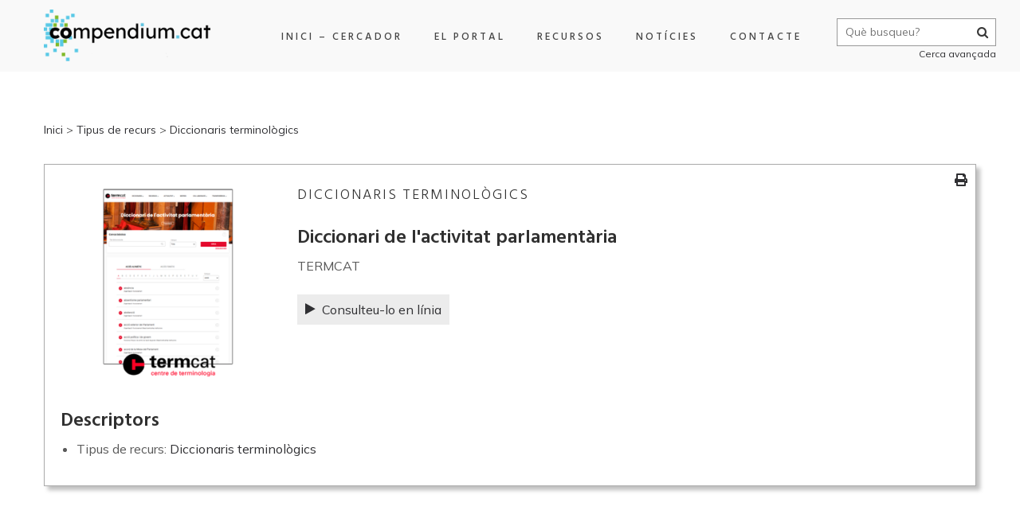

--- FILE ---
content_type: text/html; charset=UTF-8
request_url: https://compendium.cat/recurs/diccionari-de-lactivitat-parlamentaria/
body_size: 19651
content:
<!DOCTYPE html>
<!--[if IE 9 ]><html lang="ca" class="ie9"> <![endif]-->
<!--[if (gt IE 9)|!(IE)]><!--> <html lang="ca"> <!--<![endif]-->
<head>
	<meta charset="UTF-8" />
	<meta content="width=device-width, initial-scale=1.0, maximum-scale=1" name="viewport">
	<meta name='robots' content='index, follow, max-image-preview:large, max-snippet:-1, max-video-preview:-1' />
	<style>img:is([sizes="auto" i], [sizes^="auto," i]) { contain-intrinsic-size: 3000px 1500px }</style>
	
	<!-- This site is optimized with the Yoast SEO plugin v26.1.1 - https://yoast.com/wordpress/plugins/seo/ -->
	<title>Diccionari de l&#039;activitat parlamentària</title>
	<meta name="description" content="Consulta’l gratis a Compendium.cat, portal amb recursos lingüístics i jurídics útils per a la redacció jurídica (formularis, manuals, diccionaris)" />
	<link rel="canonical" href="https://compendium.cat/recurs/diccionari-de-lactivitat-parlamentaria/" />
	<meta property="og:locale" content="ca_ES" />
	<meta property="og:type" content="article" />
	<meta property="og:title" content="Diccionari de l&#039;activitat parlamentària" />
	<meta property="og:description" content="Consulta’l gratis a Compendium.cat, portal amb recursos lingüístics i jurídics útils per a la redacció jurídica (formularis, manuals, diccionaris)" />
	<meta property="og:url" content="https://compendium.cat/recurs/diccionari-de-lactivitat-parlamentaria/" />
	<meta property="og:site_name" content="Compendium.cat" />
	<meta property="article:modified_time" content="2025-04-29T07:01:57+00:00" />
	<meta property="og:image" content="https://compendium.cat/wp-content/uploads/2021/12/53_Dicc_act_parl.png" />
	<meta property="og:image:width" content="279" />
	<meta property="og:image:height" content="377" />
	<meta property="og:image:type" content="image/png" />
	<meta name="twitter:card" content="summary_large_image" />
	<script type="application/ld+json" class="yoast-schema-graph">{"@context":"https://schema.org","@graph":[{"@type":"WebPage","@id":"https://compendium.cat/recurs/diccionari-de-lactivitat-parlamentaria/","url":"https://compendium.cat/recurs/diccionari-de-lactivitat-parlamentaria/","name":"Diccionari de l'activitat parlamentària","isPartOf":{"@id":"https://compendium.cat/#website"},"primaryImageOfPage":{"@id":"https://compendium.cat/recurs/diccionari-de-lactivitat-parlamentaria/#primaryimage"},"image":{"@id":"https://compendium.cat/recurs/diccionari-de-lactivitat-parlamentaria/#primaryimage"},"thumbnailUrl":"https://compendium.cat/wp-content/uploads/2021/12/53_Dicc_act_parl.png","datePublished":"2021-12-16T12:51:17+00:00","dateModified":"2025-04-29T07:01:57+00:00","description":"Consulta’l gratis a Compendium.cat, portal amb recursos lingüístics i jurídics útils per a la redacció jurídica (formularis, manuals, diccionaris)","breadcrumb":{"@id":"https://compendium.cat/recurs/diccionari-de-lactivitat-parlamentaria/#breadcrumb"},"inLanguage":"ca","potentialAction":[{"@type":"ReadAction","target":["https://compendium.cat/recurs/diccionari-de-lactivitat-parlamentaria/"]}]},{"@type":"ImageObject","inLanguage":"ca","@id":"https://compendium.cat/recurs/diccionari-de-lactivitat-parlamentaria/#primaryimage","url":"https://compendium.cat/wp-content/uploads/2021/12/53_Dicc_act_parl.png","contentUrl":"https://compendium.cat/wp-content/uploads/2021/12/53_Dicc_act_parl.png","width":279,"height":377},{"@type":"BreadcrumbList","@id":"https://compendium.cat/recurs/diccionari-de-lactivitat-parlamentaria/#breadcrumb","itemListElement":[{"@type":"ListItem","position":1,"name":"Inici","item":"https://compendium.cat/"},{"@type":"ListItem","position":2,"name":"Diccionari de l&#8217;activitat parlamentària"}]},{"@type":"WebSite","@id":"https://compendium.cat/#website","url":"https://compendium.cat/","name":"Compendium.cat","description":"Compendium","potentialAction":[{"@type":"SearchAction","target":{"@type":"EntryPoint","urlTemplate":"https://compendium.cat/?s={search_term_string}"},"query-input":{"@type":"PropertyValueSpecification","valueRequired":true,"valueName":"search_term_string"}}],"inLanguage":"ca"}]}</script>
	<!-- / Yoast SEO plugin. -->


<link rel='dns-prefetch' href='//cdn.jsdelivr.net' />
<link rel='dns-prefetch' href='//translate.google.com' />
<link rel="alternate" type="application/rss+xml" title="Compendium.cat &raquo; Canal d&#039;informació" href="https://compendium.cat/feed/" />
<link rel="alternate" type="application/rss+xml" title="Compendium.cat &raquo; Canal dels comentaris" href="https://compendium.cat/comments/feed/" />
<link rel="alternate" type="application/rss+xml" title="Compendium.cat &raquo; Diccionari de l&#8217;activitat parlamentària Canal dels comentaris" href="https://compendium.cat/recurs/diccionari-de-lactivitat-parlamentaria/feed/" />
<script type="text/javascript">
/* <![CDATA[ */
window._wpemojiSettings = {"baseUrl":"https:\/\/s.w.org\/images\/core\/emoji\/16.0.1\/72x72\/","ext":".png","svgUrl":"https:\/\/s.w.org\/images\/core\/emoji\/16.0.1\/svg\/","svgExt":".svg","source":{"concatemoji":"https:\/\/compendium.cat\/wp-includes\/js\/wp-emoji-release.min.js?ver=6.8.3"}};
/*! This file is auto-generated */
!function(s,n){var o,i,e;function c(e){try{var t={supportTests:e,timestamp:(new Date).valueOf()};sessionStorage.setItem(o,JSON.stringify(t))}catch(e){}}function p(e,t,n){e.clearRect(0,0,e.canvas.width,e.canvas.height),e.fillText(t,0,0);var t=new Uint32Array(e.getImageData(0,0,e.canvas.width,e.canvas.height).data),a=(e.clearRect(0,0,e.canvas.width,e.canvas.height),e.fillText(n,0,0),new Uint32Array(e.getImageData(0,0,e.canvas.width,e.canvas.height).data));return t.every(function(e,t){return e===a[t]})}function u(e,t){e.clearRect(0,0,e.canvas.width,e.canvas.height),e.fillText(t,0,0);for(var n=e.getImageData(16,16,1,1),a=0;a<n.data.length;a++)if(0!==n.data[a])return!1;return!0}function f(e,t,n,a){switch(t){case"flag":return n(e,"\ud83c\udff3\ufe0f\u200d\u26a7\ufe0f","\ud83c\udff3\ufe0f\u200b\u26a7\ufe0f")?!1:!n(e,"\ud83c\udde8\ud83c\uddf6","\ud83c\udde8\u200b\ud83c\uddf6")&&!n(e,"\ud83c\udff4\udb40\udc67\udb40\udc62\udb40\udc65\udb40\udc6e\udb40\udc67\udb40\udc7f","\ud83c\udff4\u200b\udb40\udc67\u200b\udb40\udc62\u200b\udb40\udc65\u200b\udb40\udc6e\u200b\udb40\udc67\u200b\udb40\udc7f");case"emoji":return!a(e,"\ud83e\udedf")}return!1}function g(e,t,n,a){var r="undefined"!=typeof WorkerGlobalScope&&self instanceof WorkerGlobalScope?new OffscreenCanvas(300,150):s.createElement("canvas"),o=r.getContext("2d",{willReadFrequently:!0}),i=(o.textBaseline="top",o.font="600 32px Arial",{});return e.forEach(function(e){i[e]=t(o,e,n,a)}),i}function t(e){var t=s.createElement("script");t.src=e,t.defer=!0,s.head.appendChild(t)}"undefined"!=typeof Promise&&(o="wpEmojiSettingsSupports",i=["flag","emoji"],n.supports={everything:!0,everythingExceptFlag:!0},e=new Promise(function(e){s.addEventListener("DOMContentLoaded",e,{once:!0})}),new Promise(function(t){var n=function(){try{var e=JSON.parse(sessionStorage.getItem(o));if("object"==typeof e&&"number"==typeof e.timestamp&&(new Date).valueOf()<e.timestamp+604800&&"object"==typeof e.supportTests)return e.supportTests}catch(e){}return null}();if(!n){if("undefined"!=typeof Worker&&"undefined"!=typeof OffscreenCanvas&&"undefined"!=typeof URL&&URL.createObjectURL&&"undefined"!=typeof Blob)try{var e="postMessage("+g.toString()+"("+[JSON.stringify(i),f.toString(),p.toString(),u.toString()].join(",")+"));",a=new Blob([e],{type:"text/javascript"}),r=new Worker(URL.createObjectURL(a),{name:"wpTestEmojiSupports"});return void(r.onmessage=function(e){c(n=e.data),r.terminate(),t(n)})}catch(e){}c(n=g(i,f,p,u))}t(n)}).then(function(e){for(var t in e)n.supports[t]=e[t],n.supports.everything=n.supports.everything&&n.supports[t],"flag"!==t&&(n.supports.everythingExceptFlag=n.supports.everythingExceptFlag&&n.supports[t]);n.supports.everythingExceptFlag=n.supports.everythingExceptFlag&&!n.supports.flag,n.DOMReady=!1,n.readyCallback=function(){n.DOMReady=!0}}).then(function(){return e}).then(function(){var e;n.supports.everything||(n.readyCallback(),(e=n.source||{}).concatemoji?t(e.concatemoji):e.wpemoji&&e.twemoji&&(t(e.twemoji),t(e.wpemoji)))}))}((window,document),window._wpemojiSettings);
/* ]]> */
</script>
<link rel='stylesheet' id='hazel-blog-css' href='https://compendium.cat/wp-content/themes/hazel/css/blog.css?ver=6.8.3' type='text/css' media='all' />
<link rel='stylesheet' id='hazel-bootstrap-css' href='https://compendium.cat/wp-content/themes/hazel/css/bootstrap.css?ver=6.8.3' type='text/css' media='all' />
<link rel='stylesheet' id='hazel-icons-css' href='https://compendium.cat/wp-content/themes/hazel/css/icons-font.css?ver=6.8.3' type='text/css' media='all' />
<link rel='stylesheet' id='hazel-component-css' href='https://compendium.cat/wp-content/themes/hazel/css/component.css?ver=6.8.3' type='text/css' media='all' />
<link rel='stylesheet' id='hazel-selectwoo-css' href='https://compendium.cat/wp-content/themes/hazel/css/selectWoo.min.css?ver=6.8.3' type='text/css' media='all' />
<!--[if lt IE 9]>
<link rel='stylesheet' id='hazel-IE-css' href='https://compendium.cat/wp-content/themes/hazel/css/IE.css?ver=6.8.3' type='text/css' media='all' />
<![endif]-->
<link rel='stylesheet' id='hazel-editor-css' href='https://compendium.cat/wp-content/themes/hazel/editor-style.css?ver=6.8.3' type='text/css' media='all' />
<link rel='stylesheet' id='hazel-woo-layout-css' href='https://compendium.cat/wp-content/themes/hazel/css/hazel-woo-layout.css?ver=6.8.3' type='text/css' media='all' />
<link rel='stylesheet' id='hazel-woo-css' href='https://compendium.cat/wp-content/themes/hazel/css/hazel-woocommerce.css?ver=6.8.3' type='text/css' media='all' />
<link rel='stylesheet' id='hazel-ytp-css' href='https://compendium.cat/wp-content/themes/hazel/css/mb.YTPlayer.css?ver=6.8.3' type='text/css' media='all' />
<link rel='stylesheet' id='hazel-retina-css' href='https://compendium.cat/wp-content/themes/hazel/css/retina.css?ver=6.8.3' type='text/css' media='all' />
<link rel='stylesheet' id='hazel-style-css' href='https://compendium.cat/wp-content/themes/hazel/style.css?ver=1' type='text/css' media='all' />
<style id='hazel-style-inline-css' type='text/css'>
.widget li a:after, .widget_nav_menu li a:after, .custom-widget.widget_recent_entries li a:after{
		color: #595959;
	}
	body, p, .lovepost a, .widget ul li a, .widget p, .widget span, .widget ul li, .the_content ul li, .the_content ol li, #recentcomments li, .custom-widget h4, .widget.des_cubeportfolio_widget h4, .widget.des_recent_posts_widget h4, .custom-widget ul li a, .aio-icon-description, li, .smile_icon_list li .icon_description p{
		
		font-family: 'Mulish', 'Arial', 'sans-serif' ,sans-serif;
		font-weight: normal;
		font-size: 14px;
		color: #595959;
	}
	
	.map_info_text{
		
		font-family: 'Mulish', 'Arial', 'sans-serif' ,sans-serif;
		font-weight: normal;
		font-size: 14px;
		color: #595959 !important;
	}
	
	a, .pageXofY .pageX, .pricing .bestprice .name, .filter li a:hover, .widget_links ul li a:hover, #contacts a:hover, .title-color, .ms-staff-carousel .ms-staff-info h4, .filter li a:hover, .navbar-default .navbar-nav > .open > a, .navbar-default .navbar-nav > .open > a:hover, .navbar-default .navbar-nav > .open > a:focus, a.go-about:hover, .text_color, .navbar-nav .dropdown-menu a:hover, .profile .profile-name, #elements h4, #contact li a:hover, #agency-slider h5, .ms-showcase1 .product-tt h3, .filter li a.active, .contacts li i, .big-icon i, .navbar-default.dark .navbar-brand:hover,.navbar-default.dark .navbar-brand:focus, a.p-button.border:hover, .navbar-default.light-menu .navbar-nav > li > a.selected, .navbar-default.light-menu .navbar-nav > li > a.hover_selected, .navbar-default.light-menu .navbar-nav > li > a.selected:hover, .navbar-default.light-menu .navbar-nav > li > a.hover_selected:hover, .navbar-default.light-menu .navbar-nav > li > a.selected, .navbar-default.light-menu .navbar-nav > li > a.hover_selected, .navbar-default.light-menu .navbar-nav > .open > a,.navbar-default.light-menu .navbar-nav > .open > a:hover, .navbar-default.light-menu .navbar-nav > .open > a:focus, .light-menu .dropdown-menu > li > a:focus, a.social:hover:before, .symbol.colored i, .icon-nofill, .slidecontent-bi .project-title-bi p a:hover, .grid .figcaption a.thumb-link:hover, .tp-caption a:hover, .btn-1d:hover, .btn-1d:active, #contacts .tweet_text a, #contacts .tweet_time a, .social-font-awesome li a:hover, h2.post-title a:hover, .tags a:hover, .hazel-button-color span, #contacts .form-success p, .nav-container .social-icons-fa a i:hover, .the_title h2 a:hover, .widget ul li a:hover, .nav-previous-nav1 a, .nav-next-nav1 a, .des-pages .postpagelinks, .widget_nav_menu .current-menu-item > a, .team-position, .nav-container .hazel_minicart li a:hover, .metas-container i, .header_style2_contact_info .telephone-contact .email, .special_tabs.icontext .label.current i, .special_tabs.icontext .label.current a, .special_tabs.text .label.current a, .widget-contact-content i{
	  color: #989898;
	}
	.testimonials.style1 .testimonial span a{
		color: #989898 !important;
	}
	
	.testimonials .cover-test-img{background:rgba(152,152,152,.8);}
	.aio-icon-read, .tp-caption a.text_color{color: #989898 !important;}
	
	#big_footer .social-icons-fa a i{color:#333333;}
	#big_footer .social-icons-fa a i:hover{color:#d8d8d8;}
	
	.homepage_parallax .home-logo-text a.light:hover, .homepage_parallax .home-logo-text a.dark:hover, .widget li a:hover:before, .widget_nav_menu li a:hover:before, .footer_sidebar ul li a:hover:before, .custom-widget li a:hover:before, .single-portfolio .social-shares ul li a:hover i{
		color: #989898 !important;
	}
	
	.vc_tta-color-grey.vc_tta-style-classic .vc_active .vc_tta-panel-heading .vc_tta-controls-icon::after, .vc_tta-color-grey.vc_tta-style-classic .vc_active .vc_tta-panel-heading .vc_tta-controls-icon::before{
		border-color: #989898 !important;
	}
	#big_footer input.button{background-color: #989898 !important;}
	a.sf-button.hide-icon, .tabs li.current, .readmore:hover, .navbar-default .navbar-nav > .open > a,.navbar-default .navbar-nav > .open > a:hover, .navbar-default .navbar-nav > .open > a:focus, a.p-button:hover, a.p-button.colored, .light #contacts a.p-button, .tagcloud a:hover, .rounded.fill, .colored-section, .pricing .bestprice .price, .pricing .bestprice .signup, .signup:hover, .divider.colored, .services-graph li span, .no-touch .hi-icon-effect-1a .hi-icon:hover, .hi-icon-effect-1b .hi-icon:hover, .no-touch .hi-icon-effect-1b .hi-icon:hover, .symbol.colored .line-left, .symbol.colored .line-right, .projects-overlay #projects-loader, .panel-group .panel.active .panel-heading, .double-bounce1, .double-bounce2, .hazel-button-color-1d:after, .container1 > div, .container2 > div, .container3 > div, .cbp-l-caption-buttonLeft:hover, .cbp-l-caption-buttonRight:hover, .flex-control-paging li a.flex-active, .post-content a:hover .post-quote, .post-listing .post a:hover .post-quote, h2.post-title.post-link:hover, .hazel-button-color-1d:after, .woocommerce .widget_price_filter .ui-slider-horizontal .ui-slider-range, .woocommerce-page .widget_price_filter .ui-slider-horizontal .ui-slider-range,.hazel_little_shopping_bag .overview span.minicart_items, .nav-previous, .nav-next, .next-posts, .prev-posts, .btn-contact-left input, .single #commentform .form-submit #submit, a#send-comment, .errorbutton,  .modal-popup-link .tooltip-content, .woocommerce span.onsale, .woocommerce-page span.onsale, .des-button-dark{
		background-color:#989898;
	}
	.aio-icon-tooltip .aio-icon:hover:after{box-shadow:0 0 0 1px #989898 !important;}
	.cbp-nav-next:hover, .cbp-nav-prev:hover, .just-icon-align-left .aio-icon:hover, .aio-icon-tooltip .aio-icon:hover, .btn-contact-left.inversecolor input:hover{
		background-color:#989898 !important;
	}
	
	
	.widget .slick-dots li.slick-active i, .style-light .slick-dots li.slick-active i, .style-dark .slick-dots li.slick-active i{color: #989898 !important;opacity: 1;}
	
	
	
	.woocommerce #content input.button, .woocommerce #respond input#submit, .woocommerce a.button, .woocommerce button.button, .woocommerce input.button, .woocommerce-page #content input.button, .woocommerce-page #respond input#submit, .woocommerce-page a.button, .woocommerce-page button.button, .woocommerce-page input.button, .woocommerce #content div.product form.cart .button, .woocommerce div.product form.cart .button, .woocommerce-page #content div.product form.cart .button, .woocommerce-page div.product form.cart .button, .woocommerce ul.products li.product .onsale, .woocommerce-page ul.products li.product .onsale, .top-bar .phone-mail li.text_field, .nav-previous-nav1:hover:before, .nav-next-nav1:hover:after{
		background-color:#989898;
		color: #fff !important;
	}
	.nav-container a.button.hazel_minicart_checkout_but:hover, .nav-container a.button.hazel_minicart_cart_but:hover{
		background-color: #989898 !important;
		color: #fff !important;
		border: 2px solid #989898 !important;
		opacity: 1;
	}
	.hazel-button-color-1d:hover, .hazel-button-color-1d:active{
		border: 1px double #989898;
	}
	
	.hazel-button-color{
		background-color:#989898;
		color: #989898;
	}
	.cbp-l-caption-alignCenter .cbp-l-caption-buttonLeft:hover, .cbp-l-caption-alignCenter .cbp-l-caption-buttonRight:hover {
	    background-color:#989898 !important;
	    border:2px solid #989898 !important;
	    color: #fff !important;
	}
	.widget_posts .tabs li.current{border: 1px solid #989898;}
	.hi-icon-effect-1 .hi-icon:after{box-shadow: 0 0 0 3px #989898;}
	.colored-section:after {border: 20px solid #989898;}
	.filter li a.active, .filter li a:hover, .panel-group .panel.active .panel-heading{border:1px solid #989898;}
	.navbar-default.light-menu.border .navbar-nav > li > a.selected:before, .navbar-default.light-menu.border .navbar-nav > li > a.hover_selected:before, .navbar-default.light-menu.border .navbar-nav > li > a.selected:hover, .navbar-default.light-menu.border .navbar-nav > li > a.hover_selected:hover, .navbar-default.light-menu.border .navbar-nav > li > a.selected, .navbar-default.light-menu.border .navbar-nav > li > a.hover_selected{
		border-bottom: 1px solid #989898;
	}
	
	
	
	.doubleborder{
		border: 6px double #989898;
	}
	
	
	.special_tabs.icon .current .hazel_icon_special_tabs{
		background: #989898;
		border: 1px solid transparent;
	}
	.hazel-button-color, .des-pages .postpagelinks, .tagcloud a:hover{
		border: 1px solid #989898;
	}
	
	.navbar-collapse ul.menu-depth-1 li:not(.hazel_mega_hide_link) a, .dl-menuwrapper li:not(.hazel_mega_hide_link) a, .gosubmenu, .nav-container .hazel_minicart ul li,.navbar-collapse ul.menu-depth-1 li:not(.hazel_mega_hide_link) a.main-menu-icon{
		font-family: 'Hind', 'Arial', 'sans-serif', sans-serif;
		font-weight: 300;
		font-size: 13px;
		color: #333333;letter-spacing: 0px;
	}
	.dl-back{color: #333333;}
	
	.navbar-collapse ul.menu-depth-1 li:not(.hazel_mega_hide_link):hover > a, .dl-menuwrapper li:not(.hazel_mega_hide_link):hover > a, .dl-menuwrapper li:not(.hazel_mega_hide_link):hover > a, .dl-menuwrapper li:not(.hazel_mega_hide_link):hover > .gosubmenu, .dl-menuwrapper li.dl-back:hover, .navbar-nav .dropdown-menu a:hover i, .dropdown-menu li.menu-item-has-children:not(.hazel_mega_hide_link):hover > a:before{
		color: #989898;
	}
	
	/* New BG Color */
	body:not(#boxed_layout), 
	body:not(#boxed_layout) #main, 
	body:not(#boxed_layout) .master_container, 
	body:not(#boxed_layout) .blog-default,
	.vc_row .widget.des_recent_posts_widget .ult-item-wrap,
	.widget_search input, .wpcf7 textarea, .wpcf7 input[type='text'], .wpcf7 input[type='email'], .wpcf7 .select2-container--default .select2-selection--single, table td, table th, .vc_row .widget.des_recent_posts_widget .ult-item-wrap,
	#respond #comment,
	#comments #commentform input:not([type='submit']),
	.post-content,
	.vendor,
	.cbp-popup-singlePageInline .cbp-popup-content > div,
	body:not(.search) article.portfolio,
	.vc_tta-color-white.vc_tta-style-modern .vc_tta-panel .vc_tta-panel-body, .vc_tta-color-white.vc_tta-style-modern .vc_tta-panel .vc_tta-panel-body::after, .vc_tta-color-white.vc_tta-style-modern .vc_tta-panel .vc_tta-panel-body::before,
	.vc_tta-color-white.vc_tta-style-modern .vc_tta-panel .vc_tta-panel-heading{background-color: #FFFFFF !important;}
	
	
	/* New Borders Color */
	.widget_search input,
	.wpcf7 textarea,
	.wpcf7 input[type='text'], .wpcf7 input[type='email'],
	.wpcf7 .select2-container--default .select2-selection--single,
	table td, table th,
	.vc_row .widget.des_recent_posts_widget .ult-item-wrap,
	#respond #comment,
	#comments #commentform input,
	.post-content,
	.des-pages a .postpagelinks, .navigation a.page,
	.vc_tta-color-white.vc_tta-style-modern .vc_tta-panel.vc_active .vc_tta-panel-heading,
	.vc_tta.vc_tta-style-modern .vc_tta-panel-body, .vc_tta.vc_tta-style-modern .vc_tta-panel-heading,
	.vc_tta-color-white.vc_tta-style-modern .vc_tta-panel .vc_tta-panel-heading{border: 1px solid #ededed !important;}
	
	.page_content.left:not(.sidebar){border-right: 1px solid #ededed !important;}
	
	.page_content.right:not(.sidebar){border-left: 1px solid #ededed !important;}
	
	.sidebar .recent_posts_widget_2 .recentcomments_listing li,
	.widget li:last-child, .widget_nav_menu li:last-child, .footer_sidebar ul li:last-child, .widget.widget_archive li:last-child, .widget.widget_categories li:last-child{border-bottom: 1px solid #ededed !important;}
	
	.widget.widget_pages li, .widget.widget_meta li, .widget.widget_recent_comments li, .widget.widget_recent_entries li, .widget.widget_archive li, .widget.widget_categories li{border-top: 1px solid #ededed !important;}
	
	.wpcf7 .dark input, .wpcf7 .dark textarea{
		border: 1px solid #3c3b3b !important;
		background-color: transparent !important;
	}
	
	.menu-simple ul.menu-depth-1, .menu-simple ul.menu-depth-1 ul, .menu-simple ul.menu-depth-1, .menu-simple #dl-menu ul{background-color: rgba(255,255,255,1) !important;
	}
	
	
	
	.navbar-collapse .hazel_mega_menu ul.menu-depth-2, .navbar-collapse .hazel_mega_menu ul.menu-depth-2 ul {background-color: transparent !important;} 
	
	.dl-menuwrapper li:not(.hazel_mega_hide_link):hover > a{background-color: rgba(16,16,16,1) !important;
	}
	
	.menu-simple li:not(.hazel_mega_menu) li.menu-item-depth-1:hover > a, .menu-simple li.menu-item-depth-2:hover > a, .menu-simple li.menu-item-depth-3:hover > a{background-color: rgba(16,16,16,1) !important;
	}
	
	.menu-square li:not(.hazel_mega_menu) li.menu-item-depth-1:hover > a, .menu-square li.menu-item-depth-2:hover > a, .menu-square li.menu-item-depth-3:hover > a{background-color: rgba(16,16,16,1) !important;
	}
	
	
	
				
	.navbar-collapse li:not(.hazel_mega_menu) ul.menu-depth-1 li:not(:first-child){
		border-top: 1px solid #ededed;
	}
	
	
	
	.navbar-collapse li.hazel_mega_menu ul.menu-depth-2{
		border-right: 1px solid #ededed;
	}

	.rtl .navbar-collapse li.hazel_mega_menu ul.menu-depth-2{
		border-left: 1px solid #ededed;
	}
		
	#dl-menu ul li:not(:last-child) a, .hazel_sub_menu_border_color{
		border-bottom: 1px solid #ededed;
	}
	
	.navbar-collapse > ul > li > a, .navbar-collapse .menu_style2_bearer > ul > li > a{
		font-family: 'Hind', 'Arial', 'sans-serif', sans-serif;
		font-weight: 500;
		font-size: 11px;
		color: #444444;text-transform: uppercase;
letter-spacing: 3px;
	}
	header.navbar .main-menu-icon{
		color: #444444;

	}
	.navbar-collapse > ul > li > a:hover, 
	.navbar-collapse > ul > li.current-menu-ancestor > a, 
	.navbar-collapse > ul > li.current-menu-item > a, 
	.navbar-collapse > ul > li > a.selected,
	.navbar-collapse > ul > li > a.hover_selected,
	.navbar-collapse .menu_style2_bearer > ul > li > a:hover, 
	.navbar-collapse .menu_style2_bearer > ul > li.current-menu-ancestor > a, 
	.navbar-collapse .menu_style2_bearer > ul > li.current-menu-item > a, 
	.navbar-collapse .menu_style2_bearer > ul > li > a.selected,
	.navbar-collapse .menu_style2_bearer > ul > li > a.hover_selected{
		color: #999999 !important;
	}
	header.navbar-default.hover-line .navbar-nav > li:hover > a:before, header.hover-line.navbar-default .navbar-nav > li:hover > a.selected:before, header.hover-line.navbar-default .navbar-nav > li.current-menu-item > a:before, header.hover-line.header_after_scroll.navbar-default .navbar-nav > li.current-menu-item > a:before, header.hover-line.header_after_scroll.navbar-default .navbar-nav > li:hover > a:before, header.hover-line.header_after_scroll.navbar-default .navbar-nav > li:hover > a.selected:before{
		border-bottom-color: #999999 !important;
	}
	
	header.navbar a.selected .main-menu-icon,
	header.navbar a.hover_selected .main-menu-icon{
		color: #999999 !important;
	}
	header.navbar.header_after_scroll a.selected .main-menu-icon,
	header.navbar.header_after_scroll a.hover_selected .main-menu-icon{
		color: #999999 !important;
	}
	.header.navbar .navbar-collapse ul li:hover a 
	{
		background: #999999;
		color: #fff !important;
	}
	
	
	
	
	
	.navbar-default .navbar-nav > li{
		padding-right:20px;
		padding-left:20px;
	}
	
	.navbar-default .navbar-nav > li > a{
		padding-top:25px;
		padding-bottom:25px;
		line-height:25px;
	}
	
	
	header .search_trigger, header .menu-controls, header .hazel_dynamic_shopping_bag, header .header_social_icons.with-social-icons{
		padding-top:25px;
		padding-bottom:25px;
	}
	
	header.style2 .header_style2_menu{
		background-color: #ffffff;
	}
	
	header:not(.header_after_scroll) .navbar-nav > li > ul{
		margin-top:25px;
	}

	header:not(.header_after_scroll) .dl-menuwrapper button:after{
		background: #999999;
		box-shadow: 0 6px 0 #999999, 0 12px 0 #999999;
	}

	.hazel_minicart_wrapper{
		padding-top: 25px;
	}
	
	
	
	li.hazel_mega_hide_link > a, li.hazel_mega_hide_link > a:hover{
		font-family: 'Hind', 'Arial', 'sans-serif' !important;
		font-weight: 600;
		font-size: 11px !important;
		color: #333333 !important;text-transform: uppercase !important;
letter-spacing: 3px !important;
	}
	
/*
	.nav-container .hazel_minicart li a:hover {
		color: #333333 !important;
		text-decoration: none;
	}
*/
	.nav-container .hazel_minicart li a{
		font-family: 'Hind', 'Arial', 'sans-serif';
		font-weight: 300;
		font-size: 13px;
		color: #333333;letter-spacing: 0px;
	}
	
	.dl-trigger{
		font-family: 'Hind', 'Arial', 'sans-serif' !important;
		font-weight: 500 !important;
		font-size: 11px;text-transform: uppercase;
letter-spacing: 3px;
	}
	
	.hazel_minicart, .hazel_minicart_wrapper{background-color: rgba(255,255,255,1) !important;
	}
	
	.page_content a, header a, #big_footer a{
		font-family: 'Mulish', 'Arial', 'sans-serif';
		font-weight: normal;
		font-size: 14px;
		color: #303033
	}
	.page_content a:hover, header a:hover, #big_footer a:hover, .page-template-blog-masonry-template .posts_category_filter li:hover,.page-template-blog-masonry-template .posts_category_filter li:active,.page-template-blog-masonry-template .posts_category_filter li:focus,.metas-container a:hover{
		color: #989898;
		background-color: #;
	}
	
	h1{
		font-family: 'Josefin Sans', 'Arial', 'sans-serif';
		font-weight: 300;
		font-size: 40px;
		color: #303030;
	}
	
	h2{
		font-family: 'Mulish', 'Arial', 'sans-serif';
		font-weight: normal;
		font-size: 20px;
		color: #303030;
	}
	
	h3{
		font-family: 'Mulish', 'Arial', 'sans-serif';
		font-weight: normal;
		font-size: 25px;
		color: #303030;
	}
	
	h4{
		font-family: 'Hind', 'Arial', 'sans-serif';
		font-weight: 300;
		font-size: 22px;
		color: #303030;
	}
	.widget h2 > .widget_title_span, .wpb_content_element .wpb_accordion_header a, .custom-widget h4, .widget.des_cubeportfolio_widget h4, .widget.des_recent_posts_widget h4{
		color: #303030;
	}
	.ult-item-wrap .title h4{font-size: 16px !important;}
	.wpb_content_element .wpb_accordion_header.ui-accordion-header-active a{color: #989898;}
	h5{
		font-family: 'Hind', 'Arial', 'sans-serif';
		font-weight: 500;
		font-size: 18px;
		color: #303030;
	}
	
	h6{
		font-family: 'Hind', 'Arial', 'sans-serif';
		font-weight: 600;
		font-size: 12px;
		color: #303030;
	}
	
	.content_after_header header.light{
		background-color: #ffffff;
		}
		
		.content_after_header header.dark{
		background-color: #1a1a1a;
		}
		
	header.navbar{background-color: rgba(255,255,255,0);
	}
	
	body#boxed_layout{background-color: #ffffff;
	}
	
	header .header_style2_contact_info{margin-top: 16px !important;margin-bottom: 16px !important;
	}
	
	header .navbar-header{margin-top: 16px;margin-bottom: 16px;margin-left: 25px;height:80px;
	}
	header a.navbar-brand img{max-height: 80px;}
			header.navbar.header_after_scroll, header.header_after_scroll .navbar-nav > li.hazel_mega_menu > .dropdown-menu, header.header_after_scroll .navbar-nav > li:not(.hazel_mega_menu) .dropdown-menu{background-color: rgba(255,255,255,1)
			}
			header.header_after_scroll a.navbar-brand img.logo_after_scroll{max-height: 80px;}
			header.header_after_scroll .navbar-collapse ul.menu-depth-1 li:not(.hazel_mega_hide_link) a, header.header_after_scroll .dl-menuwrapper li:not(.hazel_mega_hide_link) a, header.header_after_scroll .gosubmenu {
				color: #333333;
			}
			header.header_after_scroll .dl-back{color: #333333;}
			
			header.header_after_scroll .navbar-collapse ul.menu-depth-1 li:not(.hazel_mega_hide_link):hover > a, header.header_after_scroll .dl-menuwrapper li:not(.hazel_mega_hide_link):hover > a, header.header_after_scroll .dl-menuwrapper li:not(.hazel_mega_hide_link):hover > a, header.header_after_scroll .dl-menuwrapper li:not(.hazel_mega_hide_link):hover > header.header_after_scroll .gosubmenu, header.header_after_scroll .dl-menuwrapper li.dl-back:hover, header.header_after_scroll.navbar .nav-container .dropdown-menu li:hover{
				color: #989898;
			}
			
			
			header.header_after_scroll .navbar-collapse .hazel_mega_menu ul.menu-depth-2, header.header_after_scroll .navbar-collapse .hazel_mega_menu ul.menu-depth-2 ul {background-color: transparent !important;} 
			
			.hazel-push-sidebar-content h4{
				color: #ffffff;

			}
			header li:not(.hazel_mega_menu) ul.menu-depth-1 li:hover, header li.hazel_mega_menu li.menu-item-depth-1 li:hover, header #dl-menu ul li:hover ,header.header_after_scroll li:not(.hazel_mega_menu) ul.menu-depth-1 li:hover, header.header_after_scroll li.hazel_mega_menu li.menu-item-depth-1 li:hover, header.header_after_scroll #dl-menu ul li:hover{background-color: rgba(16,16,16,1) !important;
			}
			
		
			
			header.header_after_scroll .navbar-collapse li:not(.hazel_mega_menu) ul.menu-depth-1 li:not(:first-child){
				border-top: 1px solid #ededed;
			}
			header.header_after_scroll .navbar-collapse li.hazel_mega_menu ul.menu-depth-2{
				border-right: 1px solid #ededed;
			}
			header.header_after_scroll #dl-menu li:not(:last-child) a, header.header_after_scroll #dl-menu ul li:not(:last-child) a{
				border-bottom: 1px solid #ededed;
			}
			
			.header_after_scroll .navbar-collapse > ul > li > a, .header_after_scroll .navbar-collapse .menu_style2_bearer > ul > li > a{
				font-family: 'Hind', 'Arial', 'sans-serif';
				font-weight: 500;
				font-size: 11px;
				color: #444444;text-transform: uppercase;
letter-spacing: 3px;
			}
			
			.header_after_scroll .navbar-collapse > ul > li > a:hover,
			.header_after_scroll .navbar-collapse > ul > li.current-menu-ancestor > a,
			.header_after_scroll .navbar-collapse > ul > li.current-menu-item > a,
			.header_after_scroll .navbar-collapse > ul > li > a.selected,
			.header_after_scroll .navbar-collapse > ul > li > a.hover_selected,
			.header_after_scroll .navbar-collapse .menu_style2_bearer > ul > li > a:hover,
			.header_after_scroll .navbar-collapse .menu_style2_bearer > ul > li.current-menu-ancestor > a,
			.header_after_scroll .navbar-collapse .menu_style2_bearer > ul > li.current-menu-item > a,
			.header_after_scroll .navbar-collapse .menu_style2_bearer > ul > li > a.selected,
			.header_after_scroll .navbar-collapse .menu_style2_bearer > ul > li > a.hover_selected{
				color: #999999 !important;
			}
			
			header.navbar-default.hover-line .navbar-nav > li:hover > a:before, header.hover-line.navbar-default .navbar-nav > li:hover > a.selected:before, header.hover-line.navbar-default .navbar-nav > li.current-menu-item > a:before, header.hover-line.header_after_scroll.navbar-default .navbar-nav > li.current-menu-item > a:before, header.hover-line.header_after_scroll.navbar-default .navbar-nav > li:hover > a:before, header.hover-line.header_after_scroll.navbar-default .navbar-nav > li:hover > a.selected:before{
				border-bottom-color: #999999 !important;
			}
			.header_after_scroll .dl-menuwrapper button:after{
				background: #999999;
				box-shadow: 0 6px 0 #999999, 0 12px 0 #999999;
			}
			header.header_after_scroll li.hazel_mega_hide_link > a, header.header_after_scroll li.hazel_mega_hide_link > a:hover{
				color: # !important;
			}
						header.header_after_scroll.navbar-default .navbar-nav > li > a {
							padding-top:15px;
							padding-bottom:15px;
							line-height:15px;
						}
						header.header_after_scroll.navbar-default .navbar-nav > li{
							padding-right:20px;
							padding-left:20px;
						}
						
						
						
						
						header.header_after_scroll .search_trigger, header.header_after_scroll .menu-controls, header.header_after_scroll .hazel_dynamic_shopping_bag, header.header_after_scroll .header_social_icons.with-social-icons{
							padding-top:15px;
							padding-bottom:15px;
						}
						
						header.header_after_scroll .navbar-nav > li > ul{
							margin-top:15px;
						}
					
						header.header_after_scroll .hazel_minicart_wrapper{
							padding-top:15px;
						}
						
				header.header_after_scroll .header_style2_contact_info{margin-top: 16px !important;margin-bottom: 16px !important;
				}
				header.header_after_scroll .navbar-header{margin-top: 16px;margin-bottom: 16px;margin-left: 25px;height:80px;
				}
				
				@media only screen and (max-width: 767px){

				body header.header_after_scroll .nav-container .navbar-header{margin-top: 20px!important;margin-bottom: 20px!important;height:18px!important;
				}
				body header.header_after_scroll a.navbar-brand img,
				body header.header_after_scroll a.navbar-brand img.logo_after_scroll{max-height: 18px;}
				}
				
				header.header_after_scroll a.navbar-brand h1{
					font-size:  !important;
				}
				
	#primary_footer > .container, #primary_footer > .no-fcontainer{
		padding-top:80px;
		padding-bottom:80px;
	}
	#primary_footer{background-color: rgba(25,25,25,1);
	}

	#primary_footer input, #primary_footer textarea{background-color: rgba(25,25,25,1);
	}
	header.header_not_fixed ul.menu-depth-1,
	header.header_not_fixed ul.menu-depth-1 ul,
	header.header_not_fixed ul.menu-depth-1 ul li,
	header.header_not_fixed #dl-menu ul{background-color: rgba(255,255,255,1) !important;
	}

	header.header_not_fixed li:not(.hazel_mega_menu) ul.menu-depth-1 li:hover, header.header_not_fixed li.hazel_mega_menu li.menu-item-depth-1 li:hover, header.header_not_fixed #dl-menu ul li:hover{background-color: rgba(16,16,16,1) !important;
	}

	#primary_footer input, #primary_footer textarea{
		border: 1px solid #191919;
	}
	#primary_footer hr, .footer_sidebar ul li, #big_footer .forms input, #big_footer .recent_posts_widget_2 .recentcomments_listing li{
		border-top: 1px solid #191919 !important;
	}
	
	.footer_sidebar ul li:last-child, #big_footer .recent_posts_widget_2 .recentcomments_listing li:last-child{
		border-bottom: 1px solid #191919 !important;
	}
	#primary_footer a{
		color: #ACACAD;
	}
	
	#primary_footer, #primary_footer p, #big_footer input, #big_footer textarea{
		color: #999999;
	}
	
	#primary_footer .footer_sidebar > h4, #primary_footer .footer_sidebar > .widget > h4 {
		color: #ffffff;
	}
	
	#secondary_footer{background-color: rgba(245,245,245,1);
		padding-top:80px;
		padding-bottom:80px;
	}
	

	header #dl-menu ul{background-color: rgba(255,255,255,1) !important;
			}
	
	header ul.menu-depth-1,
			header ul.menu-depth-1 ul,
			header ul.menu-depth-1 ul li,
			header.header_after_scroll ul.menu-depth-1,
			header.header_after_scroll ul.menu-depth-1 ul,
			header.header_after_scroll ul.menu-depth-1 ul li,
			header.header_after_scroll #dl-menu ul{background-color: rgba(255,255,255,1) !important;
			}
	
	
	#secondary_footer .social-icons-fa a i{
		font-size: 16px !important;
		line-height: 16px;
		color: #333333;
	}
	
	#secondary_footer p{
		color: #8c8c8c;
	}
	
	#secondary_footer .social-icons-fa a i:before{
		font-size: 16px;
	}
	#secondary_footer .social-icons-fa a:hover i{
		color: #d8d8d8;
		
	}
	
	/* Mobile Header Options */
	@media only screen and (max-width: 767px){
		body header .nav-container .navbar-header{margin-top: 30px!important;margin-bottom: 30px!important;height:18px!important;
		}
		body header a.navbar-brand img,
		body header a.navbar-brand img{max-height: 18px;}
	}
	
	#hazel_website_load .introloading_logo{
		margin-left:  25px !important;
	}
	
	#hazel_website_load .introloading_logo{
		margin-top:  5px !important;
	}
	
	#hazel_website_load .introloading_logo img{
		height	:  18px !important;
	}
	
	.footer_logo .footer_logo_retina,
	.footer_logo .footer_logo_normal{
		height	:  18px !important;
	}
	
	#secondary_footer .footer_logo{
		margin-bottom: 30px !important;
	}
	
	header .search_input{background-color: rgba(255,255,255,0.99);
	}
	header .search_input input.search_input_value{
		font-family: 'Mulish', 'Arial', 'sans-serif';
		font-weight: 300;
	}
	header .search_input input.search_input_value, header .search_close{
		font-size: 45px;
		color: #101010;
	}
	header .search_input .ajax_search_results ul{background-color: rgba(255,255,255,0.98);
	}
	header .search_input .ajax_search_results ul li.selected{background-color: rgba(242,242,242,0.98);
	}
	header .search_input .ajax_search_results ul li{
		border-bottom: 1px solid #dedede;
	}
	header .search_input .ajax_search_results ul li a{
		font-family: 'Mulish', 'Arial', 'sans-serif';
		font-weight: 300;
		font-size: 14px;
		color: #696969
	}
	header .search_input .ajax_search_results ul li.selected a{
		color: #3d3d3d
	}
	header .search_input .ajax_search_results ul li a span, header .search_input .ajax_search_results ul li a span i{
		font-family: 'Mulish', 'Arial', 'sans-serif';
		font-weight: normal;
		font-size: 12px;
		color: #c2c2c2
	}
	header .search_input .ajax_search_results ul li.selected a span{
		color: #c2c2c2
	}
	.hazel_breadcrumbs, .hazel_breadcrumbs a, .hazel_breadcrumbs span{
		font-family: 'Dosis', 'Arial', 'sans-serif';
		font-weight: 700;
		color: #f0f0f0;
		font-size: 11px;
	}

	#menu_top_bar > li ul{background: #000000;}
	#menu_top_bar > li ul li:hover{background: #000000;}
	#menu_top_bar > li ul a{color: #808080 !important;}
	#menu_top_bar > li ul a:hover, #menu_top_bar > li ul li:hover > a{color: #d8d8d8 !important;}
	
	.navbar-collapse ul.menu-depth-1 li:not(.hazel_mega_hide_link) a, .dl-menuwrapper li:not(.hazel_mega_hide_link) a, .gosubmenu, .nav-container .hazel_minicart ul li{
		font-family: 'Hind', 'Arial', 'sans-serif', sans-serif;
		font-weight: 300;
		font-size: 13px;
		color: #333333;letter-spacing: 0px;
	}
	
	header li:not(.hazel_mega_menu) ul.menu-depth-1 li:hover, header li.hazel_mega_menu li.menu-item-depth-1 li:hover, header #dl-menu ul li:hover ,header.header_after_scroll li:not(.hazel_mega_menu) ul.menu-depth-1 li:hover, header.header_after_scroll li.hazel_mega_menu li.menu-item-depth-1 li:hover, header.header_after_scroll #dl-menu ul li:hover{background-color: rgba(16,16,16,1) !important;
			}
			
	header.navbar .dl-menuwrapper .main-menu-icon{
		color: #333333;

	}		
			
			
	header li:not(.hazel_mega_menu) ul.menu-depth-1 li:hover, header li.hazel_mega_menu li.menu-item-depth-1 li:hover, header #dl-menu ul li:hover ,header.header_after_scroll li:not(.hazel_mega_menu) ul.menu-depth-1 li:hover, header.header_after_scroll li.hazel_mega_menu li.menu-item-depth-1 li:hover, header.header_after_scroll #dl-menu ul li:hover{background-color: rgba(16,16,16,1) !important;
			}
	.navbar-collapse ul.menu-depth-1 li:not(.hazel_mega_hide_link) a.main-menu-icon{
		color: #333333 !important;
	}
	
	header.navbar .nav-container .hazel_right_header_icons  i, header .menu-controls i{color: #333333 !important;}
	
	header.navbar .nav-container .hazel_right_header_icons i:hover, header .menu-controls .hazel_right_header_icons i:hover{color: #d8d8d8 !important;}
	
	header.header_after_scroll.navbar .nav-container .hazel_right_header_icons i, header .menu-controls .hazel_right_header_icons i{color: #333333 !important;}
	
	header.header_after_scroll.navbar .nav-container .hazel_right_header_icons i:hover, header .menu-controls .hazel_right_header_icons i:hover{color: #d8d8d8 !important;}
		.hazel-push-sidebar.hazel-push-sidebar-right{background-color:#1a1a1a !important;}
		
		.hazel-push-sidebar .widget h2 > .widget_title_span, .hazel-push-sidebar .wpb_content_element .wpb_accordion_header a, .hazel-push-sidebar .custom-widget h4, .hazel-push-sidebar .widget.des_cubeportfolio_widget h4, .hazel-push-sidebar .widget.des_recent_posts_widget h4, .hazel-push-sidebar, .hazel-push-sidebar .widget h4{
			
			font-family: 'Hind', 'Arial', 'sans-serif';
			font-weight: 600;
			color: #ffffff !important;
			font-size: 15px;
		}
		
		.hazel-push-sidebar a:not(.vc_btn3 a){
			
			font-family: 'Mulish', 'Arial', 'sans-serif';
			font-weight: normal;
			color: #ededed !important;
			font-size: 14px;
		}
		
		.hazel-push-sidebar a:not(.vc_btn3):hover{
			color: #ffffff !important;
		}
		
		.hazel-push-sidebar p, .widget-contact-info-content, .hazel-push-sidebar a:not(.vc_btn3){
			
			font-family: 'Mulish', 'Arial', 'sans-serif';
			font-weight: normal;
			color: #ededed !important;
			font-size: 14px;
		}
	h1{
    letter-spacing: 5px;
}
h1,h2,h4,h5{
    letter-spacing: 1px;
}
h3, h6{
    letter-spacing: 3px;
}
.stats-block .stats-text, .proj-content h4{
    letter-spacing: 2px;
}
h4.vc_tta-panel-title, table h5{letter-spacing:0;}


/** Temporary while top-bar message is being displayed */
#main{
    padding-top:40px;
}
header.navbar{
    top:0;
}


/** Top bar **/

header .top-bar .top-bar-bg{
    background:#7EB534
}

@media(max-width:767px){
    #main{
        padding-top:0;
    }
    
    .navbar .top-bar {
        padding:0;
    }
    .navbar .top-bar a{
        width: 20px;
        height: 20px;
        border-radius: 10px;
        background: #7EB534;
        top:1px;
        right:1px;
    }
    .navbar .top-bar .down-button i{
        color:#FFF!important;
        line-height:8px;
    }
}

.top-bar .phone-mail li.text_field{background: transparent; color:#FFF!important; font-size:14px!important;}
.top-bar .phone-mail{width:100%}
.top-bar .phone-mail li{width:100%; text-align:center;}


</style>
<style id='wp-emoji-styles-inline-css' type='text/css'>

	img.wp-smiley, img.emoji {
		display: inline !important;
		border: none !important;
		box-shadow: none !important;
		height: 1em !important;
		width: 1em !important;
		margin: 0 0.07em !important;
		vertical-align: -0.1em !important;
		background: none !important;
		padding: 0 !important;
	}
</style>
<link rel='stylesheet' id='wp-block-library-css' href='https://compendium.cat/wp-includes/css/dist/block-library/style.min.css?ver=6.8.3' type='text/css' media='all' />
<style id='classic-theme-styles-inline-css' type='text/css'>
/*! This file is auto-generated */
.wp-block-button__link{color:#fff;background-color:#32373c;border-radius:9999px;box-shadow:none;text-decoration:none;padding:calc(.667em + 2px) calc(1.333em + 2px);font-size:1.125em}.wp-block-file__button{background:#32373c;color:#fff;text-decoration:none}
</style>
<style id='global-styles-inline-css' type='text/css'>
:root{--wp--preset--aspect-ratio--square: 1;--wp--preset--aspect-ratio--4-3: 4/3;--wp--preset--aspect-ratio--3-4: 3/4;--wp--preset--aspect-ratio--3-2: 3/2;--wp--preset--aspect-ratio--2-3: 2/3;--wp--preset--aspect-ratio--16-9: 16/9;--wp--preset--aspect-ratio--9-16: 9/16;--wp--preset--color--black: #000000;--wp--preset--color--cyan-bluish-gray: #abb8c3;--wp--preset--color--white: #ffffff;--wp--preset--color--pale-pink: #f78da7;--wp--preset--color--vivid-red: #cf2e2e;--wp--preset--color--luminous-vivid-orange: #ff6900;--wp--preset--color--luminous-vivid-amber: #fcb900;--wp--preset--color--light-green-cyan: #7bdcb5;--wp--preset--color--vivid-green-cyan: #00d084;--wp--preset--color--pale-cyan-blue: #8ed1fc;--wp--preset--color--vivid-cyan-blue: #0693e3;--wp--preset--color--vivid-purple: #9b51e0;--wp--preset--gradient--vivid-cyan-blue-to-vivid-purple: linear-gradient(135deg,rgba(6,147,227,1) 0%,rgb(155,81,224) 100%);--wp--preset--gradient--light-green-cyan-to-vivid-green-cyan: linear-gradient(135deg,rgb(122,220,180) 0%,rgb(0,208,130) 100%);--wp--preset--gradient--luminous-vivid-amber-to-luminous-vivid-orange: linear-gradient(135deg,rgba(252,185,0,1) 0%,rgba(255,105,0,1) 100%);--wp--preset--gradient--luminous-vivid-orange-to-vivid-red: linear-gradient(135deg,rgba(255,105,0,1) 0%,rgb(207,46,46) 100%);--wp--preset--gradient--very-light-gray-to-cyan-bluish-gray: linear-gradient(135deg,rgb(238,238,238) 0%,rgb(169,184,195) 100%);--wp--preset--gradient--cool-to-warm-spectrum: linear-gradient(135deg,rgb(74,234,220) 0%,rgb(151,120,209) 20%,rgb(207,42,186) 40%,rgb(238,44,130) 60%,rgb(251,105,98) 80%,rgb(254,248,76) 100%);--wp--preset--gradient--blush-light-purple: linear-gradient(135deg,rgb(255,206,236) 0%,rgb(152,150,240) 100%);--wp--preset--gradient--blush-bordeaux: linear-gradient(135deg,rgb(254,205,165) 0%,rgb(254,45,45) 50%,rgb(107,0,62) 100%);--wp--preset--gradient--luminous-dusk: linear-gradient(135deg,rgb(255,203,112) 0%,rgb(199,81,192) 50%,rgb(65,88,208) 100%);--wp--preset--gradient--pale-ocean: linear-gradient(135deg,rgb(255,245,203) 0%,rgb(182,227,212) 50%,rgb(51,167,181) 100%);--wp--preset--gradient--electric-grass: linear-gradient(135deg,rgb(202,248,128) 0%,rgb(113,206,126) 100%);--wp--preset--gradient--midnight: linear-gradient(135deg,rgb(2,3,129) 0%,rgb(40,116,252) 100%);--wp--preset--font-size--small: 13px;--wp--preset--font-size--medium: 20px;--wp--preset--font-size--large: 36px;--wp--preset--font-size--x-large: 42px;--wp--preset--spacing--20: 0.44rem;--wp--preset--spacing--30: 0.67rem;--wp--preset--spacing--40: 1rem;--wp--preset--spacing--50: 1.5rem;--wp--preset--spacing--60: 2.25rem;--wp--preset--spacing--70: 3.38rem;--wp--preset--spacing--80: 5.06rem;--wp--preset--shadow--natural: 6px 6px 9px rgba(0, 0, 0, 0.2);--wp--preset--shadow--deep: 12px 12px 50px rgba(0, 0, 0, 0.4);--wp--preset--shadow--sharp: 6px 6px 0px rgba(0, 0, 0, 0.2);--wp--preset--shadow--outlined: 6px 6px 0px -3px rgba(255, 255, 255, 1), 6px 6px rgba(0, 0, 0, 1);--wp--preset--shadow--crisp: 6px 6px 0px rgba(0, 0, 0, 1);}:where(.is-layout-flex){gap: 0.5em;}:where(.is-layout-grid){gap: 0.5em;}body .is-layout-flex{display: flex;}.is-layout-flex{flex-wrap: wrap;align-items: center;}.is-layout-flex > :is(*, div){margin: 0;}body .is-layout-grid{display: grid;}.is-layout-grid > :is(*, div){margin: 0;}:where(.wp-block-columns.is-layout-flex){gap: 2em;}:where(.wp-block-columns.is-layout-grid){gap: 2em;}:where(.wp-block-post-template.is-layout-flex){gap: 1.25em;}:where(.wp-block-post-template.is-layout-grid){gap: 1.25em;}.has-black-color{color: var(--wp--preset--color--black) !important;}.has-cyan-bluish-gray-color{color: var(--wp--preset--color--cyan-bluish-gray) !important;}.has-white-color{color: var(--wp--preset--color--white) !important;}.has-pale-pink-color{color: var(--wp--preset--color--pale-pink) !important;}.has-vivid-red-color{color: var(--wp--preset--color--vivid-red) !important;}.has-luminous-vivid-orange-color{color: var(--wp--preset--color--luminous-vivid-orange) !important;}.has-luminous-vivid-amber-color{color: var(--wp--preset--color--luminous-vivid-amber) !important;}.has-light-green-cyan-color{color: var(--wp--preset--color--light-green-cyan) !important;}.has-vivid-green-cyan-color{color: var(--wp--preset--color--vivid-green-cyan) !important;}.has-pale-cyan-blue-color{color: var(--wp--preset--color--pale-cyan-blue) !important;}.has-vivid-cyan-blue-color{color: var(--wp--preset--color--vivid-cyan-blue) !important;}.has-vivid-purple-color{color: var(--wp--preset--color--vivid-purple) !important;}.has-black-background-color{background-color: var(--wp--preset--color--black) !important;}.has-cyan-bluish-gray-background-color{background-color: var(--wp--preset--color--cyan-bluish-gray) !important;}.has-white-background-color{background-color: var(--wp--preset--color--white) !important;}.has-pale-pink-background-color{background-color: var(--wp--preset--color--pale-pink) !important;}.has-vivid-red-background-color{background-color: var(--wp--preset--color--vivid-red) !important;}.has-luminous-vivid-orange-background-color{background-color: var(--wp--preset--color--luminous-vivid-orange) !important;}.has-luminous-vivid-amber-background-color{background-color: var(--wp--preset--color--luminous-vivid-amber) !important;}.has-light-green-cyan-background-color{background-color: var(--wp--preset--color--light-green-cyan) !important;}.has-vivid-green-cyan-background-color{background-color: var(--wp--preset--color--vivid-green-cyan) !important;}.has-pale-cyan-blue-background-color{background-color: var(--wp--preset--color--pale-cyan-blue) !important;}.has-vivid-cyan-blue-background-color{background-color: var(--wp--preset--color--vivid-cyan-blue) !important;}.has-vivid-purple-background-color{background-color: var(--wp--preset--color--vivid-purple) !important;}.has-black-border-color{border-color: var(--wp--preset--color--black) !important;}.has-cyan-bluish-gray-border-color{border-color: var(--wp--preset--color--cyan-bluish-gray) !important;}.has-white-border-color{border-color: var(--wp--preset--color--white) !important;}.has-pale-pink-border-color{border-color: var(--wp--preset--color--pale-pink) !important;}.has-vivid-red-border-color{border-color: var(--wp--preset--color--vivid-red) !important;}.has-luminous-vivid-orange-border-color{border-color: var(--wp--preset--color--luminous-vivid-orange) !important;}.has-luminous-vivid-amber-border-color{border-color: var(--wp--preset--color--luminous-vivid-amber) !important;}.has-light-green-cyan-border-color{border-color: var(--wp--preset--color--light-green-cyan) !important;}.has-vivid-green-cyan-border-color{border-color: var(--wp--preset--color--vivid-green-cyan) !important;}.has-pale-cyan-blue-border-color{border-color: var(--wp--preset--color--pale-cyan-blue) !important;}.has-vivid-cyan-blue-border-color{border-color: var(--wp--preset--color--vivid-cyan-blue) !important;}.has-vivid-purple-border-color{border-color: var(--wp--preset--color--vivid-purple) !important;}.has-vivid-cyan-blue-to-vivid-purple-gradient-background{background: var(--wp--preset--gradient--vivid-cyan-blue-to-vivid-purple) !important;}.has-light-green-cyan-to-vivid-green-cyan-gradient-background{background: var(--wp--preset--gradient--light-green-cyan-to-vivid-green-cyan) !important;}.has-luminous-vivid-amber-to-luminous-vivid-orange-gradient-background{background: var(--wp--preset--gradient--luminous-vivid-amber-to-luminous-vivid-orange) !important;}.has-luminous-vivid-orange-to-vivid-red-gradient-background{background: var(--wp--preset--gradient--luminous-vivid-orange-to-vivid-red) !important;}.has-very-light-gray-to-cyan-bluish-gray-gradient-background{background: var(--wp--preset--gradient--very-light-gray-to-cyan-bluish-gray) !important;}.has-cool-to-warm-spectrum-gradient-background{background: var(--wp--preset--gradient--cool-to-warm-spectrum) !important;}.has-blush-light-purple-gradient-background{background: var(--wp--preset--gradient--blush-light-purple) !important;}.has-blush-bordeaux-gradient-background{background: var(--wp--preset--gradient--blush-bordeaux) !important;}.has-luminous-dusk-gradient-background{background: var(--wp--preset--gradient--luminous-dusk) !important;}.has-pale-ocean-gradient-background{background: var(--wp--preset--gradient--pale-ocean) !important;}.has-electric-grass-gradient-background{background: var(--wp--preset--gradient--electric-grass) !important;}.has-midnight-gradient-background{background: var(--wp--preset--gradient--midnight) !important;}.has-small-font-size{font-size: var(--wp--preset--font-size--small) !important;}.has-medium-font-size{font-size: var(--wp--preset--font-size--medium) !important;}.has-large-font-size{font-size: var(--wp--preset--font-size--large) !important;}.has-x-large-font-size{font-size: var(--wp--preset--font-size--x-large) !important;}
:where(.wp-block-post-template.is-layout-flex){gap: 1.25em;}:where(.wp-block-post-template.is-layout-grid){gap: 1.25em;}
:where(.wp-block-columns.is-layout-flex){gap: 2em;}:where(.wp-block-columns.is-layout-grid){gap: 2em;}
:root :where(.wp-block-pullquote){font-size: 1.5em;line-height: 1.6;}
</style>
<link rel='stylesheet' id='contact-form-7-css' href='https://compendium.cat/wp-content/plugins/contact-form-7/includes/css/styles.css?ver=6.1.2' type='text/css' media='all' />
<link rel='stylesheet' id='hazel-child-style-css' href='https://compendium.cat/wp-content/themes/hazel-child/style.css?ver=1' type='text/css' media='all' />
<link rel='stylesheet' id='compenium-css-css' href='https://compendium.cat/wp-content/themes/hazel-child/css/styles.css?v=20251025&#038;ver=6.8.3' type='text/css' media='all' />
<link rel='stylesheet' id='css-file-css' href='https://compendium.cat/wp-content/themes/hazel-child/css/cercador.css?v=20240308&#038;ver=6.8.3' type='text/css' media='all' />
<link rel='stylesheet' id='ultimate-vc-addons-style-min-css' href='https://compendium.cat/wp-content/plugins/Ultimate_VC_Addons/assets/min-css/ultimate.min.css?ver=6.8.3' type='text/css' media='all' />
<link rel='stylesheet' id='prettyphoto-css' href='https://compendium.cat/wp-content/plugins/js_composer/assets/lib/prettyphoto/css/prettyPhoto.min.css?ver=6.6.0' type='text/css' media='all' />
<link rel='stylesheet' id='bsf-Defaults-css' href='https://compendium.cat/wp-content/uploads/smile_fonts/Defaults/Defaults.css?ver=3.19.10' type='text/css' media='all' />
<!--[if lt IE 9]>
<script type="text/javascript" src="https://compendium.cat/wp-content/themes/hazel/js/html5.js?ver=6.8.3" id="hazel-html5trunk-js"></script>
<![endif]-->
<script type="text/javascript" src="https://compendium.cat/wp-includes/js/jquery/jquery.min.js?ver=3.7.1" id="jquery-core-js"></script>
<script type="text/javascript" src="https://compendium.cat/wp-includes/js/jquery/jquery-migrate.min.js?ver=3.4.1" id="jquery-migrate-js"></script>
<script type="text/javascript" src="https://compendium.cat/wp-content/plugins/Ultimate_VC_Addons/assets/min-js/ultimate.min.js?ver=3.19.10" id="ultimate-js"></script>
<link rel="https://api.w.org/" href="https://compendium.cat/wp-json/" /><link rel="alternate" title="JSON" type="application/json" href="https://compendium.cat/wp-json/wp/v2/recurs/1334" /><link rel="EditURI" type="application/rsd+xml" title="RSD" href="https://compendium.cat/xmlrpc.php?rsd" />
<meta name="generator" content="WordPress 6.8.3" />
<link rel='shortlink' href='https://compendium.cat/?p=1334' />
<link rel="alternate" title="oEmbed (JSON)" type="application/json+oembed" href="https://compendium.cat/wp-json/oembed/1.0/embed?url=https%3A%2F%2Fcompendium.cat%2Frecurs%2Fdiccionari-de-lactivitat-parlamentaria%2F" />
<link rel="alternate" title="oEmbed (XML)" type="text/xml+oembed" href="https://compendium.cat/wp-json/oembed/1.0/embed?url=https%3A%2F%2Fcompendium.cat%2Frecurs%2Fdiccionari-de-lactivitat-parlamentaria%2F&#038;format=xml" />
<script type='text/javascript'>
				jQuery(document).ready(function($) {
				var ult_smooth_speed = 480;
				var ult_smooth_step = 80;
				$('html').attr('data-ult_smooth_speed',ult_smooth_speed).attr('data-ult_smooth_step',ult_smooth_step);
				});
			</script><!-- Analytics by WP Statistics - https://wp-statistics.com -->
<meta name="generator" content="Powered by WPBakery Page Builder - drag and drop page builder for WordPress."/>
<noscript><style> .wpb_animate_when_almost_visible { opacity: 1; }</style></noscript>
	<link rel="apple-touch-icon" sizes="57x57" href="https://compendium.cat/wp-content/themes/hazel-child/img/icons/apple-icon-57x57.png">
	<link rel="apple-touch-icon" sizes="60x60" href="https://compendium.cat/wp-content/themes/hazel-child/img/icons/apple-icon-60x60.png">
	<link rel="apple-touch-icon" sizes="72x72" href="https://compendium.cat/wp-content/themes/hazel-child/img/icons/apple-icon-72x72.png">
	<link rel="apple-touch-icon" sizes="76x76" href="https://compendium.cat/wp-content/themes/hazel-child/img/icons/apple-icon-76x76.png">
	<link rel="apple-touch-icon" sizes="114x114" href="https://compendium.cat/wp-content/themes/hazel-child/img/icons/apple-icon-114x114.png">
	<link rel="apple-touch-icon" sizes="120x120" href="https://compendium.cat/wp-content/themes/hazel-child/img/icons/apple-icon-120x120.png">
	<link rel="apple-touch-icon" sizes="144x144" href="https://compendium.cat/wp-content/themes/hazel-child/img/icons/apple-icon-144x144.png">
	<link rel="apple-touch-icon" sizes="152x152" href="https://compendium.cat/wp-content/themes/hazel-child/img/icons/apple-icon-152x152.png">
	<link rel="apple-touch-icon" sizes="180x180" href="https://compendium.cat/wp-content/themes/hazel-child/img/icons/apple-icon-180x180.png">
	<link rel="icon" type="image/png" sizes="192x192"  href="https://compendium.cat/wp-content/themes/hazel-child/img/icons/android-icon-192x192.png">
	<link rel="icon" type="image/png" sizes="32x32" href="https://compendium.cat/wp-content/themes/hazel-child/img/icons/favicon-32x32.png">
	<link rel="icon" type="image/png" sizes="96x96" href="https://compendium.cat/wp-content/themes/hazel-child/img/icons/favicon-96x96.png">
	<link rel="icon" type="image/png" sizes="16x16" href="https://compendium.cat/wp-content/themes/hazel-child/img/icons/favicon-16x16.png">
	<link rel="manifest" href="https://compendium.cat/wp-content/themes/hazel-child/img/icons/manifest.json">
	<meta name="msapplication-TileColor" content="#ffffff">
	<meta name="msapplication-TileImage" content="https://compendium.cat/wp-content/themes/hazel-child/img/icons/ms-icon-144x144.png">
	<meta name="theme-color" content="#ffffff">
	<meta name="google-site-verification" content="5VuMbzIUjKHzRxZ91V4gR34U5OC808V2KRaTF7PHfew" />

</head>


<body class="wp-singular recurs-template-default single single-recurs postid-1334 wp-theme-hazel wp-child-theme-hazel-child wpb-js-composer js-comp-ver-6.6.0 vc_responsive">

	<!-- Image Overlay -->
		<div id="overlay-bg" class="overlay-bg">
			<img src="" />
		</div>

	<!-- Language Swithcer Overlay -->
		<div id="overlay-language-switcher" class="overlay-lang">
			<div class="overlay-content">
								<h1>Traducció automàtica</h1>
				<div class="content">
					<p>Aquesta pàgina ofereix la possibilitat de traduir el contingut mitjançant Google Translate.<br />
La traducció és automàtica i pot no ser 100% precisa. Els textos legals, informes i apartats tècnics poden contenir errors.</p>
				</div>
				<div class="content">
					<div id="google_translate_element"></div>
				</div>
				<div class="content buttons">
					<a onclick="hideLanguageSwitcher();" class="button" href="javascript:;">Tanca</a>
				</div>
			</div>
		</div>


	
	<div id="main">

	
		
	<header class="navbar navbar-default navbar-fixed-top style1  header-full-width light" data-rel="light|light">
		
				
		<div class="nav-container ">
	    	<div class="navbar-header">
		    	
				<a class="navbar-brand nav-to" href="https://compendium.cat/" tabindex="-1">
	        						<img class="logo_normal notalone" style="position: relative;" src="https://compendium.cat/wp-content/uploads/2021/10/logo2-rgb-colors_SENSE-SUBTITOL.png" alt="" title="">
    					
    					    				<img class="logo_retina" style="display:none; position: relative;" src="https://compendium.cat/wp-content/uploads/2021/10/logo2-rgb-colors_SENSE-SUBTITOL.png" alt="" title="">
    				    					<img class="logo_normal logo_after_scroll notalone" style="position: relative;" alt="" title="" src="https://compendium.cat/wp-content/uploads/2021/10/logo2-rgb-colors_SENSE-SUBTITOL.png">
	    					
	    						    				<img class="logo_retina logo_after_scroll" style="display:none; position: relative;" src="https://compendium.cat/wp-content/uploads/2021/10/logo2-rgb-colors_SENSE-SUBTITOL.png" alt="" title="">
	    						        </a>
			</div>
			
			<div class="hazel_right_header_icons ">
			
					<div class="header_social_icons ">
									</div>
				
								
								
							</div>
			
								<div id="dl-menu" class="dl-menuwrapper">
						<div class="dl-trigger-wrapper">
							<button class="dl-trigger"></button>
						</div>
						<ul id="menu-one-page-menu" class="dl-menu"><li id="mobile-nav-menu-item-585" class="main-menu-item  menu-item-even menu-item-depth-0 menu-item menu-item-type-post_type menu-item-object-page menu-item-home page-348"><a href="https://compendium.cat/" class="menu-link main-menu-link">Inici &#8211; Cercador</a></li>
<li id="mobile-nav-menu-item-887" class="main-menu-item  menu-item-even menu-item-depth-0 menu-item menu-item-type-post_type menu-item-object-page menu-item-has-children page-827"><a href="https://compendium.cat/el-portal/" class="menu-link main-menu-link">El portal</a>
<ul class="dropdown-menu sub-menu menu-odd  menu-depth-1">
	<li id="mobile-nav-menu-item-1134" class="sub-menu-item  menu-item-odd menu-item-depth-1 menu-item menu-item-type-custom menu-item-object-custom custom-1134"><a href="https://compendium.cat/el-portal/#presentacio" class="menu-link sub-menu-link">Presentació</a></li>
	<li id="mobile-nav-menu-item-1151" class="sub-menu-item  menu-item-odd menu-item-depth-1 menu-item menu-item-type-custom menu-item-object-custom custom-1151"><a href="https://compendium.cat/el-portal/#portal-institucional" class="menu-link sub-menu-link">Un portal institucional</a></li>
	<li id="mobile-nav-menu-item-1163" class="sub-menu-item  menu-item-odd menu-item-depth-1 menu-item menu-item-type-custom menu-item-object-custom custom-1163"><a href="https://compendium.cat/el-portal/#projecte-transferencia" class="menu-link sub-menu-link">Un projecte de transferència</a></li>
	<li id="mobile-nav-menu-item-1164" class="sub-menu-item  menu-item-odd menu-item-depth-1 menu-item menu-item-type-custom menu-item-object-custom custom-1164"><a href="https://compendium.cat/el-portal/#la-denominacio" class="menu-link sub-menu-link">La denominació</a></li>
</ul>
</li>
<li id="mobile-nav-menu-item-4516" class="main-menu-item  menu-item-even menu-item-depth-0 menu-item menu-item-type-post_type menu-item-object-page menu-item-has-children page-4156"><a href="https://compendium.cat/recursos/" class="menu-link main-menu-link">Recursos</a>
<ul class="dropdown-menu sub-menu menu-odd  menu-depth-1">
	<li id="mobile-nav-menu-item-5588" class="sub-menu-item  menu-item-odd menu-item-depth-1 menu-item menu-item-type-post_type menu-item-object-page page-5515"><a href="https://compendium.cat/recursos-formularis-juridics/" class="menu-link sub-menu-link">Formularis jurídics</a></li>
	<li id="mobile-nav-menu-item-4560" class="sub-menu-item  menu-item-odd menu-item-depth-1 menu-item menu-item-type-post_type menu-item-object-page page-4258"><a href="https://compendium.cat/recursos-llenguatge-juridic-administratiu/" class="menu-link sub-menu-link">Recursos lingüístics</a></li>
	<li id="mobile-nav-menu-item-5785" class="sub-menu-item  menu-item-odd menu-item-depth-1 menu-item menu-item-type-taxonomy menu-item-object-category category-225"><a href="https://compendium.cat/descriptor/desc-tr/manuals-de-dret/" class="menu-link sub-menu-link">Manuals de dret</a></li>
	<li id="mobile-nav-menu-item-4561" class="sub-menu-item  menu-item-odd menu-item-depth-1 menu-item menu-item-type-post_type menu-item-object-page page-4259"><a href="https://compendium.cat/recursos-treballs-articles/" class="menu-link sub-menu-link">Treballs, articles i altres</a></li>
	<li id="mobile-nav-menu-item-4559" class="sub-menu-item  menu-item-odd menu-item-depth-1 menu-item menu-item-type-post_type menu-item-object-page page-4280"><a href="https://compendium.cat/recursos-legislacio/" class="menu-link sub-menu-link">Legislació</a></li>
</ul>
</li>
<li id="mobile-nav-menu-item-905" class="main-menu-item  menu-item-even menu-item-depth-0 menu-item menu-item-type-post_type menu-item-object-page menu-item-has-children page-901"><a href="https://compendium.cat/noticies-compendium/" class="menu-link main-menu-link">Notícies</a>
<ul class="dropdown-menu sub-menu menu-odd  menu-depth-1">
	<li id="mobile-nav-menu-item-8034" class="sub-menu-item  menu-item-odd menu-item-depth-1 menu-item menu-item-type-post_type menu-item-object-page page-901"><a href="https://compendium.cat/noticies-compendium/" class="menu-link sub-menu-link">Notícies</a></li>
	<li id="mobile-nav-menu-item-8033" class="sub-menu-item  menu-item-odd menu-item-depth-1 menu-item menu-item-type-post_type menu-item-object-page page-8027"><a href="https://compendium.cat/compendium-apartat-butlletins/" class="menu-link sub-menu-link">Butlletins</a></li>
</ul>
</li>
<li id="mobile-nav-menu-item-805" class="main-menu-item  menu-item-even menu-item-depth-0 menu-item menu-item-type-post_type menu-item-object-page page-801"><a href="https://compendium.cat/contactar/" class="menu-link main-menu-link">Contacte</a></li>
</ul>					</div>
								
			
			<!-- <div class="header-right"> -->

				<div class="navbar-collapse collapse">
					<ul id="menu-one-page-menu-1" class="nav navbar-nav navbar-right"><li id="nav-menu-item-585" class="main-menu-item  menu-item-even menu-item-depth-0 menu-item menu-item-type-post_type menu-item-object-page menu-item-home page-348"><a href="https://compendium.cat/" class="menu-link main-menu-link">Inici &#8211; Cercador</a></li>
<li id="nav-menu-item-887" class="main-menu-item  menu-item-even menu-item-depth-0 menu-item menu-item-type-post_type menu-item-object-page menu-item-has-children page-827"><a href="https://compendium.cat/el-portal/" class="menu-link main-menu-link">El portal</a>
<ul class="dropdown-menu sub-menu menu-odd  menu-depth-1">
	<li id="nav-menu-item-1134" class="sub-menu-item  menu-item-odd menu-item-depth-1 menu-item menu-item-type-custom menu-item-object-custom custom-1134"><a href="https://compendium.cat/el-portal/#presentacio" class="menu-link sub-menu-link">Presentació</a></li>
	<li id="nav-menu-item-1151" class="sub-menu-item  menu-item-odd menu-item-depth-1 menu-item menu-item-type-custom menu-item-object-custom custom-1151"><a href="https://compendium.cat/el-portal/#portal-institucional" class="menu-link sub-menu-link">Un portal institucional</a></li>
	<li id="nav-menu-item-1163" class="sub-menu-item  menu-item-odd menu-item-depth-1 menu-item menu-item-type-custom menu-item-object-custom custom-1163"><a href="https://compendium.cat/el-portal/#projecte-transferencia" class="menu-link sub-menu-link">Un projecte de transferència</a></li>
	<li id="nav-menu-item-1164" class="sub-menu-item  menu-item-odd menu-item-depth-1 menu-item menu-item-type-custom menu-item-object-custom custom-1164"><a href="https://compendium.cat/el-portal/#la-denominacio" class="menu-link sub-menu-link">La denominació</a></li>
</ul>
</li>
<li id="nav-menu-item-4516" class="main-menu-item  menu-item-even menu-item-depth-0 menu-item menu-item-type-post_type menu-item-object-page menu-item-has-children page-4156"><a href="https://compendium.cat/recursos/" class="menu-link main-menu-link">Recursos</a>
<ul class="dropdown-menu sub-menu menu-odd  menu-depth-1">
	<li id="nav-menu-item-5588" class="sub-menu-item  menu-item-odd menu-item-depth-1 menu-item menu-item-type-post_type menu-item-object-page page-5515"><a href="https://compendium.cat/recursos-formularis-juridics/" class="menu-link sub-menu-link">Formularis jurídics</a></li>
	<li id="nav-menu-item-4560" class="sub-menu-item  menu-item-odd menu-item-depth-1 menu-item menu-item-type-post_type menu-item-object-page page-4258"><a href="https://compendium.cat/recursos-llenguatge-juridic-administratiu/" class="menu-link sub-menu-link">Recursos lingüístics</a></li>
	<li id="nav-menu-item-5785" class="sub-menu-item  menu-item-odd menu-item-depth-1 menu-item menu-item-type-taxonomy menu-item-object-category category-225"><a href="https://compendium.cat/descriptor/desc-tr/manuals-de-dret/" class="menu-link sub-menu-link">Manuals de dret</a></li>
	<li id="nav-menu-item-4561" class="sub-menu-item  menu-item-odd menu-item-depth-1 menu-item menu-item-type-post_type menu-item-object-page page-4259"><a href="https://compendium.cat/recursos-treballs-articles/" class="menu-link sub-menu-link">Treballs, articles i altres</a></li>
	<li id="nav-menu-item-4559" class="sub-menu-item  menu-item-odd menu-item-depth-1 menu-item menu-item-type-post_type menu-item-object-page page-4280"><a href="https://compendium.cat/recursos-legislacio/" class="menu-link sub-menu-link">Legislació</a></li>
</ul>
</li>
<li id="nav-menu-item-905" class="main-menu-item  menu-item-even menu-item-depth-0 menu-item menu-item-type-post_type menu-item-object-page menu-item-has-children page-901"><a href="https://compendium.cat/noticies-compendium/" class="menu-link main-menu-link">Notícies</a>
<ul class="dropdown-menu sub-menu menu-odd  menu-depth-1">
	<li id="nav-menu-item-8034" class="sub-menu-item  menu-item-odd menu-item-depth-1 menu-item menu-item-type-post_type menu-item-object-page page-901"><a href="https://compendium.cat/noticies-compendium/" class="menu-link sub-menu-link">Notícies</a></li>
	<li id="nav-menu-item-8033" class="sub-menu-item  menu-item-odd menu-item-depth-1 menu-item menu-item-type-post_type menu-item-object-page page-8027"><a href="https://compendium.cat/compendium-apartat-butlletins/" class="menu-link sub-menu-link">Butlletins</a></li>
</ul>
</li>
<li id="nav-menu-item-805" class="main-menu-item  menu-item-even menu-item-depth-0 menu-item menu-item-type-post_type menu-item-object-page page-801"><a href="https://compendium.cat/contactar/" class="menu-link main-menu-link">Contacte</a></li>
</ul>				</div>

				<section class="right-header-items">


												<div class="search-form-header" style="text-align:center;">
								<div class="search-form-header-container">
									<p>
										<input name="header-search-val" id="header-search-val" type="text" autocomplete="on" placeholder="Què busqueu?" class="compendium-input compendium-input-home-search" style="width: 100%; border: 1px solid #999; padding: 5px 10px;">
										<a class="btn-home-search header-btn-search" href="javascript:;" onClick="headerElasticSearchForm();"><i class="Defaults-search"></i></a>
									</p>
									<a class='advanced-search-link' href='/cercador/?a=1'>Cerca avançada</a>
								</div>
					</div>
						
					<!-- <div id="lang-switcher"> -->
						<!-- <span><a onclick="displayLanguageSwitcher();" href="javascript:;">EN</a></span> -->
					<!-- </div> -->

				</section>
			
			<!-- </div> -->
		</div>
		
	</header>
	


	<div class="container cercador-container" translate="no">
		<div class="wpb_column vc_column_container vc_col-sm-12">
			<div class="vc_column-inner">
				<section id="results" class="page_content">

					<!-- Breadcrumbs -->

						<div class="recurs-breadcrumbs">
							<a href="https://compendium.cat">Inici</a> &gt;
							<a href="https://compendium.cat/descriptor/desc-tr/">Tipus de recurs</a> &gt; <a href="https://compendium.cat/descriptor/desc-tr/diccionaris-terminologics/">Diccionaris terminològics</a>						</div>
					<!-- End Breadcrumbs -->

					<article class="recurs-container single-recurs">

						<a class="print-icon" href='javascript:;' onclick='window.print();return false;'><i class='fas fa-print'></i></a>

						<div>
																	<div class="recurs-img-container">
																						<img src="https://compendium.cat/wp-content/uploads/2021/12/53_Dicc_act_parl-250x338.png" alt="Diccionari de l'activitat parlamentària" />
										</div><!--
									--><!--
							--><div class="recurs-content">
								<h4>
									Diccionaris terminològics								</h4>
								<h2>Diccionari de l'activitat parlamentària <span></span></h2>
								<p>TERMCAT</p>								<div class="recurs-links">
									<div class="recurs-links-container">
																						<a class="link-online ext" target="_blank" rel="noopener" href="https://www.termcat.cat/ca/diccionaris-en-linia/289" onclick="gtag('event', 'crOn-Diccionari de l'activitat parlamentària', { event_category: 'Recurs Link', event_action: $strConsulteu, event_label:'Diccionari de l'activitat parlamentària'})"><i class="Defaults-play"></i>Consulteu-lo en línia</a>
																				</div>
								</div>
							</div>
						</div>
						<div class="recurs-bottom-content">
							<div class="left-col">
								
									<h2>Descriptors</h2><!-- <h2>Descriptors:<span class="info-text" data-toggle="tooltip" data-placement="right" title="Funcionalitat parcialment implementada. Durant el 2022 s’implementarà de forma completa.">+</span></h2> -->

									<ul class='list level-0'><li>Tipus de recurs: <a target='_blank' href='https://compendium.cat/descriptor/desc-tr/diccionaris-terminologics/'>Diccionaris terminològics</a></li></ul>							</div>
													</div>
					</article>
				</section>
			</div>
		</div>
	</div>




<!-- Subscription form -->
   <div class="pre-footer-container">
		<div class="pre-footer">
			  
  
  <div class="
    mailpoet_form_popup_overlay
      "></div>
  <div
    id="mailpoet_form_1"
    class="
      mailpoet_form
      mailpoet_form_shortcode
      mailpoet_form_position_
      mailpoet_form_animation_
    "
      >

    <style type="text/css">
     #mailpoet_form_1 .mailpoet_form {  }
#mailpoet_form_1 .mailpoet_column_with_background { padding: 10px; }
#mailpoet_form_1 .mailpoet_form_column:not(:first-child) { margin-left: 20px; }
#mailpoet_form_1 .mailpoet_paragraph { line-height: 20px; margin-bottom: 20px; }
#mailpoet_form_1 .mailpoet_segment_label, #mailpoet_form_1 .mailpoet_text_label, #mailpoet_form_1 .mailpoet_textarea_label, #mailpoet_form_1 .mailpoet_select_label, #mailpoet_form_1 .mailpoet_radio_label, #mailpoet_form_1 .mailpoet_checkbox_label, #mailpoet_form_1 .mailpoet_list_label, #mailpoet_form_1 .mailpoet_date_label { display: block; font-weight: normal; }
#mailpoet_form_1 .mailpoet_text, #mailpoet_form_1 .mailpoet_textarea, #mailpoet_form_1 .mailpoet_select, #mailpoet_form_1 .mailpoet_date_month, #mailpoet_form_1 .mailpoet_date_day, #mailpoet_form_1 .mailpoet_date_year, #mailpoet_form_1 .mailpoet_date { display: block; }
#mailpoet_form_1 .mailpoet_text, #mailpoet_form_1 .mailpoet_textarea { width: 200px; }
#mailpoet_form_1 .mailpoet_checkbox {  }
#mailpoet_form_1 .mailpoet_submit {  }
#mailpoet_form_1 .mailpoet_divider {  }
#mailpoet_form_1 .mailpoet_message {  }
#mailpoet_form_1 .mailpoet_form_loading { width: 30px; text-align: center; line-height: normal; }
#mailpoet_form_1 .mailpoet_form_loading > span { width: 5px; height: 5px; background-color: #5b5b5b; }#mailpoet_form_1{border-radius: 0px;text-align: left;}#mailpoet_form_1 form.mailpoet_form {padding: 20px;}#mailpoet_form_1{width: 100%;}#mailpoet_form_1 .mailpoet_message {margin: 0; padding: 0 20px;}#mailpoet_form_1 .mailpoet_paragraph.last {margin-bottom: 0} @media (max-width: 500px) {#mailpoet_form_1 {background-image: none;}} @media (min-width: 500px) {#mailpoet_form_1 .last .mailpoet_paragraph:last-child {margin-bottom: 0}}  @media (max-width: 500px) {#mailpoet_form_1 .mailpoet_form_column:last-child .mailpoet_paragraph:last-child {margin-bottom: 0}} 
    </style>

    <form
      target="_self"
      method="post"
      action="https://compendium.cat/wp-admin/admin-post.php?action=mailpoet_subscription_form"
      class="mailpoet_form mailpoet_form_form mailpoet_form_shortcode"
      novalidate
      data-delay=""
      data-exit-intent-enabled=""
      data-font-family=""
      data-cookie-expiration-time=""
    >
      <input type="hidden" name="data[form_id]" value="1" />
      <input type="hidden" name="token" value="ec735b2625" />
      <input type="hidden" name="api_version" value="v1" />
      <input type="hidden" name="endpoint" value="subscribers" />
      <input type="hidden" name="mailpoet_method" value="subscribe" />

      <label class="mailpoet_hp_email_label" style="display: none !important;">Deixa aquest camp buit<input type="email" name="data[email]"/></label><h3 class="mailpoet-heading " style="text-align: center">Subscriviu-vos al butlletí</h3>
<p class="mailpoet_form_paragraph " style="text-align: center">Si voleu estar atents a les novetats del portal, deixeu-nos la vostra adreça electrònica.</p>
<div class="mailpoet_paragraph "><input type="email" autocomplete="email" class="mailpoet_text" id="form_email_1" name="data[form_field_MDA0ZTI5NzYyYmU1X2VtYWls]" title="Adreça electrònica" value="" style="width:100%;box-sizing:border-box;padding:5px;margin: 0 auto 0 0;" data-automation-id="form_email"  placeholder="Adreça electrònica *" aria-label="Adreça electrònica *" data-parsley-errors-container=".mailpoet_error_1xti6" data-parsley-required="true" required aria-required="true" data-parsley-minlength="6" data-parsley-maxlength="150" data-parsley-type-message="Aquest valor ha de ser un correu electrònic vàlid." data-parsley-required-message="Aquest camp és obligatori."/><span class="mailpoet_error_1xti6"></span></div>
<div class="mailpoet_paragraph "><fieldset><input type="hidden" value="1"  name="data[cf_1]" /><label class="mailpoet_checkbox_label" for="mailpoet_checkbox_1" ><input type="checkbox" class="mailpoet_checkbox" id="mailpoet_checkbox_1" name="data[cf_1]" value="1" data-parsley-errors-container=".mailpoet_error_1yvqm" data-parsley-required="true" required aria-required="true" data-parsley-required-message="Aquest camp és obligatori." data-parsley-group="custom_field_1" /> Accepto la <a href="https://compendium.cat/avis-legal/" target="_blank">política de protecció de dades</a>.</label></fieldset><span class="mailpoet_error_1yvqm"></span></div>
<div class="mailpoet_paragraph "><input type="submit" class="mailpoet_submit" value="D&#039;acord" data-automation-id="subscribe-submit-button" style="width:100%;box-sizing:border-box;padding:5px;margin: 0 auto 0 0;border-color:transparent;" /><span class="mailpoet_form_loading"><span class="mailpoet_bounce1"></span><span class="mailpoet_bounce2"></span><span class="mailpoet_bounce3"></span></span></div>

      <div class="mailpoet_message">
        <p class="mailpoet_validate_success"
                style="display:none;"
                >Comproveu la safata d&#039;entrada o la carpeta de correu brossa de la vostra bústia per confirmar la subscripció.
        </p>
        <p class="mailpoet_validate_error"
                style="display:none;"
                >        </p>
      </div>
    </form>

      </div>

  		</div>
	</div>
<!-- End Subscription form -->

	<div id="big_footer"  class='footer-full-width'>

		


    		    <div id="secondary_footer">
				<div class="container">

											<a class="footer_logo align-center" href="https://compendium.cat/" tabindex="-1">
				        			    					<img class="footer_logo_normal notalone" style="position: relative;" src="https://compendium.cat/wp-content/uploads/2025/02/Doble_logo_Footer_2025.png" alt="" title="">

			    								    				<img class="footer_logo_retina" style="display:none; position: relative;" src="https://compendium.cat/wp-content/uploads/2025/02/Doble_logo_Footer_2025.png" alt="" title="">
			    								        </a>
												<div class="social-icons-fa align-center">
					        <ul>

							
							
							

						    </ul>
						</div>

												<div class="footer_custom_text center"><h4 style="text-align: center" data-mce-style="text-align: center;">Segueix-nos a les xarxes:</h4><p style="text-align: center" data-mce-style="text-align: center;"><a href="https://www.instagram.com/compendium.cat/" target="_blank" rel="noopener" data-mce-href="https://www.instagram.com/compendium.cat/">﻿Instagram</a></p><p><br></p><p style="text-align: center" data-mce-style="text-align: center;"><a href="https://compendium.cat/avis-legal/" data-mce-href="https://compendium.cat/avis-legal/">Avís legal</a>     |   <a href="https://compendium.cat/politica-privacitat/" data-mce-href="https://compendium.cat/politica-privacitat/">Política de privacitat</a>    |     <a href="https://compendium.cat/contactar/" data-mce-href="https://compendium.cat/contactar/">Contacte</a>     |      <a href="https://compendium.cat/credits" target="_blank" rel="noopener" data-mce-href="https://compendium.cat/credits">Crèdits</a></p><p style="text-align: center" data-mce-style="text-align: center;">Compendium.cat © 2021-2025     ·    Desenvolupament del web: <a href="https://www.xavigort.com/" target="_blank" rel="noopener" data-saferedirecturl="https://www.google.com/url?q=http://xavigort.com&source=gmail&ust=1632480573736000&usg=AFQjCNH1Pj7SDUn2P-uIec3CpYtPg5uwmg" data-mce-href="https://www.xavigort.com/">xavigort.com</a> ·    Imatge corporativa: <a href="https://www.judithantolin.com/" target="_blank" rel="noopener" data-mce-href="https://www.judithantolin.com/">Judith Antolín Studio</a></p></div>

										</div>
			</div>
		    	</div>

	<div class="hazel_helper_div" id="loader-startPage">0</div>
	<div class="hazel_helper_div" id="loader-maxPages">7</div>
	<div class="hazel_helper_div" id="loader-nextLink"></div>
	<div class="hazel_helper_div" id="loader-prevLink"></div>
	</div> <!-- END OF MAIN -->
<div id="bodyLayoutType" class="hazel_helper_div"></div>
<div id="headerType" class="hazel_helper_div">image</div>
<div id="templatepath" class="hazel_helper_div">https://compendium.cat/wp-content/themes/hazel/</div>
<div id="homeURL" class="hazel_helper_div">https://compendium.cat/</div>
<div id="styleColor" class="hazel_helper_div">#989898</div>
<div id="headerStyleType" class="hazel_helper_div">style1</div>
<div class="hazel_helper_div" id="reading_option">scrollauto</div>
<div class="hazel_helper_div" id="hazel_no_more_posts_text">No hi ha més noticies</div>
<div class="hazel_helper_div" id="hazel_load_more_posts_text">Carrega més noticies</div>
<div class="hazel_helper_div" id="hazel_loading_posts_text">Carregant notícies...</div>
<div class="hazel_helper_div" id="hazel_links_color_hover">989898</div>
<div class="hazel_helper_div" id="hazel_enable_images_magnifier"></div>
<div class="hazel_helper_div" id="hazel_thumbnails_hover_option"></div>
<div id="homePATH" class="hazel_helper_div">/www/compendium_164/public/</div>
<div class="hazel_helper_div" id="hazel_menu_color">#</div>
<div class="hazel_helper_div" id="hazel_fixed_menu">on</div>
<div class="hazel_helper_div" id="hazel_thumbnails_effect">none</div>
<div class="hazel_helper_div loadinger">
	<img alt="loading" src="https://compendium.cat/wp-content/themes/hazel/images/ajx_loading.gif">
</div>
<div class="hazel_helper_div" id="permalink_structure">/%postname%/</div>
<div class="hazel_helper_div" id="headerstyle3_menucolor">#</div>
<div class="hazel_helper_div" id="disable_responsive_layout"></div>
<div class="hazel_helper_div" id="filters-dropdown-sort">Sort Gallery</div>
<div class="hazel_helper_div" id="searcheverything">on</div>
<div class="hazel_helper_div" id="hazel_header_shrink">yes</div>
<div class="hazel_helper_div" id="hazel_header_after_scroll">yes</div>
<div class="hazel_helper_div" id="hazel_grayscale_effect">off</div>
<div class="hazel_helper_div" id="hazel_enable_ajax_search">off</div>
<div class="hazel_helper_div" id="hazel_menu_add_border"></div>
<div class="hazel_helper_div" id="hazel_content_to_the_top">
	on</div>
<div class="hazel_helper_div" id="hazel_update_section_titles">off</div>
		<p id="back-top"><a href="#home"><i class="fa fa-angle-up"></i></a></p>
		<script type="speculationrules">
{"prefetch":[{"source":"document","where":{"and":[{"href_matches":"\/*"},{"not":{"href_matches":["\/wp-*.php","\/wp-admin\/*","\/wp-content\/uploads\/*","\/wp-content\/*","\/wp-content\/plugins\/*","\/wp-content\/themes\/hazel-child\/*","\/wp-content\/themes\/hazel\/*","\/*\\?(.+)"]}},{"not":{"selector_matches":"a[rel~=\"nofollow\"]"}},{"not":{"selector_matches":".no-prefetch, .no-prefetch a"}}]},"eagerness":"conservative"}]}
</script>
<link rel='stylesheet' id='mailpoet_public-css' href='https://compendium.cat/wp-content/plugins/mailpoet/assets/dist/css/mailpoet-public.b1f0906e.css?ver=6.8.3' type='text/css' media='all' />
<link rel='stylesheet' id='mailpoet_custom_fonts_0-css' href='https://fonts.googleapis.com/css?family=Abril+FatFace%3A400%2C400i%2C700%2C700i%7CAlegreya%3A400%2C400i%2C700%2C700i%7CAlegreya+Sans%3A400%2C400i%2C700%2C700i%7CAmatic+SC%3A400%2C400i%2C700%2C700i%7CAnonymous+Pro%3A400%2C400i%2C700%2C700i%7CArchitects+Daughter%3A400%2C400i%2C700%2C700i%7CArchivo%3A400%2C400i%2C700%2C700i%7CArchivo+Narrow%3A400%2C400i%2C700%2C700i%7CAsap%3A400%2C400i%2C700%2C700i%7CBarlow%3A400%2C400i%2C700%2C700i%7CBioRhyme%3A400%2C400i%2C700%2C700i%7CBonbon%3A400%2C400i%2C700%2C700i%7CCabin%3A400%2C400i%2C700%2C700i%7CCairo%3A400%2C400i%2C700%2C700i%7CCardo%3A400%2C400i%2C700%2C700i%7CChivo%3A400%2C400i%2C700%2C700i%7CConcert+One%3A400%2C400i%2C700%2C700i%7CCormorant%3A400%2C400i%2C700%2C700i%7CCrimson+Text%3A400%2C400i%2C700%2C700i%7CEczar%3A400%2C400i%2C700%2C700i%7CExo+2%3A400%2C400i%2C700%2C700i%7CFira+Sans%3A400%2C400i%2C700%2C700i%7CFjalla+One%3A400%2C400i%2C700%2C700i%7CFrank+Ruhl+Libre%3A400%2C400i%2C700%2C700i%7CGreat+Vibes%3A400%2C400i%2C700%2C700i&#038;ver=6.8.3' type='text/css' media='all' />
<link rel='stylesheet' id='mailpoet_custom_fonts_1-css' href='https://fonts.googleapis.com/css?family=Heebo%3A400%2C400i%2C700%2C700i%7CIBM+Plex%3A400%2C400i%2C700%2C700i%7CInconsolata%3A400%2C400i%2C700%2C700i%7CIndie+Flower%3A400%2C400i%2C700%2C700i%7CInknut+Antiqua%3A400%2C400i%2C700%2C700i%7CInter%3A400%2C400i%2C700%2C700i%7CKarla%3A400%2C400i%2C700%2C700i%7CLibre+Baskerville%3A400%2C400i%2C700%2C700i%7CLibre+Franklin%3A400%2C400i%2C700%2C700i%7CMontserrat%3A400%2C400i%2C700%2C700i%7CNeuton%3A400%2C400i%2C700%2C700i%7CNotable%3A400%2C400i%2C700%2C700i%7CNothing+You+Could+Do%3A400%2C400i%2C700%2C700i%7CNoto+Sans%3A400%2C400i%2C700%2C700i%7CNunito%3A400%2C400i%2C700%2C700i%7COld+Standard+TT%3A400%2C400i%2C700%2C700i%7COxygen%3A400%2C400i%2C700%2C700i%7CPacifico%3A400%2C400i%2C700%2C700i%7CPoppins%3A400%2C400i%2C700%2C700i%7CProza+Libre%3A400%2C400i%2C700%2C700i%7CPT+Sans%3A400%2C400i%2C700%2C700i%7CPT+Serif%3A400%2C400i%2C700%2C700i%7CRakkas%3A400%2C400i%2C700%2C700i%7CReenie+Beanie%3A400%2C400i%2C700%2C700i%7CRoboto+Slab%3A400%2C400i%2C700%2C700i&#038;ver=6.8.3' type='text/css' media='all' />
<link rel='stylesheet' id='mailpoet_custom_fonts_2-css' href='https://fonts.googleapis.com/css?family=Ropa+Sans%3A400%2C400i%2C700%2C700i%7CRubik%3A400%2C400i%2C700%2C700i%7CShadows+Into+Light%3A400%2C400i%2C700%2C700i%7CSpace+Mono%3A400%2C400i%2C700%2C700i%7CSpectral%3A400%2C400i%2C700%2C700i%7CSue+Ellen+Francisco%3A400%2C400i%2C700%2C700i%7CTitillium+Web%3A400%2C400i%2C700%2C700i%7CUbuntu%3A400%2C400i%2C700%2C700i%7CVarela%3A400%2C400i%2C700%2C700i%7CVollkorn%3A400%2C400i%2C700%2C700i%7CWork+Sans%3A400%2C400i%2C700%2C700i%7CYatra+One%3A400%2C400i%2C700%2C700i&#038;ver=6.8.3' type='text/css' media='all' />
<link rel='stylesheet' id='hazel-google-fonts-css' href='//fonts.googleapis.com/css?family=Mulish%3Anormal%7CHind%3A300%7CHind%3A500%7CHind%3A600%7CJosefin+Sans%3A300%7CMulish%3A300%7CDosis%3A700&#038;ver=6.8.3' type='text/css' media='all' />
<link rel='stylesheet' id='hazel-custom-style-css' href='https://compendium.cat/wp-content/themes/hazel/css/hazel-custom.css?ver=6.8.3' type='text/css' media='all' />
<script type="text/javascript" src="https://compendium.cat/wp-content/plugins/apisearch-woocommerce-master/js/search.js?ver=1.01" id="mi-plugin-script-js"></script>
<script type="text/javascript" src="https://compendium.cat/wp-includes/js/dist/hooks.min.js?ver=4d63a3d491d11ffd8ac6" id="wp-hooks-js"></script>
<script type="text/javascript" src="https://compendium.cat/wp-includes/js/dist/i18n.min.js?ver=5e580eb46a90c2b997e6" id="wp-i18n-js"></script>
<script type="text/javascript" id="wp-i18n-js-after">
/* <![CDATA[ */
wp.i18n.setLocaleData( { 'text direction\u0004ltr': [ 'ltr' ] } );
/* ]]> */
</script>
<script type="text/javascript" src="https://compendium.cat/wp-content/plugins/contact-form-7/includes/swv/js/index.js?ver=6.1.2" id="swv-js"></script>
<script type="text/javascript" id="contact-form-7-js-translations">
/* <![CDATA[ */
( function( domain, translations ) {
	var localeData = translations.locale_data[ domain ] || translations.locale_data.messages;
	localeData[""].domain = domain;
	wp.i18n.setLocaleData( localeData, domain );
} )( "contact-form-7", {"translation-revision-date":"2025-04-11 11:03:18+0000","generator":"GlotPress\/4.0.1","domain":"messages","locale_data":{"messages":{"":{"domain":"messages","plural-forms":"nplurals=2; plural=n != 1;","lang":"ca"},"This contact form is placed in the wrong place.":["Aquest formulari de contacte est\u00e0 col\u00b7locat en el lloc equivocat."],"Error:":["Error:"]}},"comment":{"reference":"includes\/js\/index.js"}} );
/* ]]> */
</script>
<script type="text/javascript" id="contact-form-7-js-before">
/* <![CDATA[ */
var wpcf7 = {
    "api": {
        "root": "https:\/\/compendium.cat\/wp-json\/",
        "namespace": "contact-form-7\/v1"
    }
};
/* ]]> */
</script>
<script type="text/javascript" src="https://compendium.cat/wp-content/plugins/contact-form-7/includes/js/index.js?ver=6.1.2" id="contact-form-7-js"></script>
<script type="text/javascript" id="wp-statistics-event-js-extra">
/* <![CDATA[ */
var WP_Statistics_Event_Object = {"consentLevel":"functional","isWpConsentApiActive":"","trackAnonymously":"","eventAjaxUrl":"https:\/\/compendium.cat\/wp-admin\/admin-ajax.php?action=wp_statistics_event&nonce=9116d24565","linkTrackerEnabled":"1","downloadTrackerEnabled":"1","fileExtensions":["pdf","xlsx?","docx?","txt","rtf","csv","exe","key","pp(s|t|tx)","7z","pkg","rar","gz","zip","avi","mov","mp4","mpe?g","wmv","midi?","mp3","wav","wma","vcf"]};
/* ]]> */
</script>
<script type="text/javascript" src="https://compendium.cat/wp-content/plugins/wp-statistics-data-plus/assets/js/events.min.js?ver=14.15.5" id="wp-statistics-event-js"></script>
<script type="text/javascript" src="https://compendium.cat/wp-content/themes/hazel-child/js/cercador.js?ver=20240308" id="js-file-js"></script>
<script type="text/javascript" src="https://compendium.cat/wp-content/themes/hazel-child/js/jquery.cookie.min.js?ver=20240308" id="jquery-cookie-js"></script>
<script type="text/javascript" src="https://compendium.cat/wp-content/themes/hazel-child/js/js.cookie.min.js?ver=20240308" id="js-cookie-js"></script>
<script type="text/javascript" src="//cdn.jsdelivr.net/npm/slick-carousel@1.8.1/slick/slick.min.js?ver=6.8.3" id="slick-scripts-js"></script>
<script type="text/javascript" src="https://compendium.cat/wp-content/themes/hazel-child/js/common.js?ver=6.8.3" id="common-js-js"></script>
<script type="text/javascript" id="google-translate-init-js-after">
/* <![CDATA[ */
	    window.googleTranslateElementInit = function() {
	      new google.translate.TranslateElement({
	        pageLanguage: 'ca',
	        includedLanguages: 'en',
	        layout: google.translate.TranslateElement.InlineLayout.SIMPLE
	      }, 'google_translate_element');
	    };
	  
/* ]]> */
</script>
<script type="text/javascript" src="https://translate.google.com/translate_a/element.js?cb=googleTranslateElementInit" id="google-translate-js"></script>
<script type="text/javascript" src="https://compendium.cat/wp-content/themes/hazel-child/js/compendium-google-translate.js" id="compendium-google-translate-js-js"></script>
<script type="text/javascript" src="https://compendium.cat/wp-includes/js/comment-reply.min.js?ver=6.8.3" id="comment-reply-js" async="async" data-wp-strategy="async"></script>
<script type="text/javascript" src="https://compendium.cat/wp-content/themes/hazel/js/utils.js?ver=1.0" id="hazel_utils-js"></script>
<script type="text/javascript" src="https://compendium.cat/wp-content/themes/hazel/js/hazel.js?ver=1" id="hazel-js"></script>
<script type="text/javascript" id="hazel-js-after">
/* <![CDATA[ */
						jQuery(document).ready(function($){
							"use strict";
							if (jQuery("#reading_option").html() === "scrollauto" && !jQuery("body").hasClass("single")){
								window.hazel_loadingPoint = 0;
								//monitor page scroll to fire up more posts loader
								window.clearInterval(window.hazel_interval);
								// window.hazel_interval = setInterval("hazel_monitorScrollTop()", 1000 );
							}
						});
					
/* ]]> */
</script>
<script type="text/javascript" src="https://compendium.cat/wp-content/plugins/js_composer/assets/lib/prettyphoto/js/jquery.prettyPhoto.min.js?ver=6.6.0" id="prettyphoto-js"></script>
<script type="text/javascript" id="wp-statistics-tracker-js-extra">
/* <![CDATA[ */
var WP_Statistics_Tracker_Object = {"requestUrl":"https:\/\/compendium.cat\/wp-json\/wp-statistics\/v2","ajaxUrl":"https:\/\/compendium.cat\/wp-admin\/admin-ajax.php","hitParams":{"wp_statistics_hit":1,"source_type":"post_type_recurs","source_id":1334,"search_query":"","signature":"2c943146854f41f4d5ce220fed8d77aa","endpoint":"hit"},"onlineParams":{"wp_statistics_hit":1,"source_type":"post_type_recurs","source_id":1334,"search_query":"","signature":"2c943146854f41f4d5ce220fed8d77aa","endpoint":"online"},"option":{"userOnline":"","dntEnabled":"","bypassAdBlockers":"","consentIntegration":{"name":null,"status":[]},"isPreview":false,"trackAnonymously":false,"isWpConsentApiActive":false,"consentLevel":"functional"},"jsCheckTime":"60000","isLegacyEventLoaded":"1","customEventAjaxUrl":"https:\/\/compendium.cat\/wp-admin\/admin-ajax.php?action=wp_statistics_custom_event&nonce=dfe7936f8a"};
/* ]]> */
</script>
<script type="text/javascript" src="https://compendium.cat/wp-content/plugins/wp-statistics/assets/js/tracker.js?ver=14.15.5" id="wp-statistics-tracker-js"></script>
<script type="text/javascript" src="https://compendium.cat/wp-content/plugins/Ultimate_VC_Addons/assets/min-js/SmoothScroll.min.js?ver=3.19.10" id="ultimate-vc-addons-smooth-scroll-js"></script>
<script type="text/javascript" id="mailpoet_public-js-extra">
/* <![CDATA[ */
var MailPoetForm = {"ajax_url":"https:\/\/compendium.cat\/wp-admin\/admin-ajax.php","is_rtl":"","ajax_common_error_message":"S\\'ha produ\u00eft un error al enviar una petici\u00f3. Torna-ho a provar m\u00e9s tard."};
/* ]]> */
</script>
<script type="text/javascript" src="https://compendium.cat/wp-content/plugins/mailpoet/assets/dist/js/public.js?ver=5.16.1" id="mailpoet_public-js" defer="defer" data-wp-strategy="defer"></script>

<!-- Global site tag (gtag.js) - Google Analytics -->

<!-- 	<script type="text/javascript" src="https://ssl.google-analytics.com/ga.js"></script>
	<script async src="https://www.googletagmanager.com/gtag/js?id=G-JQGW61QFBS"></script>
	<script>
	  window.dataLayer = window.dataLayer || [];
	  function gtag(){dataLayer.push(arguments);}
	  gtag('js', new Date());
	  gtag('config', 'G-JQGW61QFBS');
	</script> -->

	<!-- The initial config of Consent Mode -->
	<script type="text/javascript">
		window.dataLayer = window.dataLayer || [];
		function gtag() {
			dataLayer.push(arguments);
		}
		gtag('consent', 'default', {
			ad_storage: 'denied',
			analytics_storage: 'denied',
			wait_for_update: 1500,
		});
		gtag('set', 'ads_data_redaction', true);
	</script>
	<!-- Cookie Information Pop-up Script is required for the SDK --><script id="CookieConsent" src="https://policy.app.cookieinformation.com/uc.js" data-culture="EN" type="text/javascript"></script>
	<!-- Global site tag (gtag.js) - Google Analytics --><script async src="https://www.googletagmanager.com/gtag/js?id=G-JQGW61QFBS"></script><script type="text/javascript">
			window.dataLayer = window.dataLayer || [];
			function gtag(){dataLayer.push(arguments);}
			gtag('js', new Date());
			gtag('config', 'G-JQGW61QFBS');
	</script>


<div id="loading-container">
	<img src="https://compendium.cat/wp-content/themes/hazel-child/img/loading.svg" alt="Loading" />
</div>

<!-- Cookies -->
	<section class="cookies-container container-fluid">
		<div class="row">
			<div class="col-md-12 nopadding">
				<div class="container">
					<div class="row">
						<div class="col-md-12">
							<p>Us informem que la nostra web disposa de galetes de tercers i permanents que permeten obtenir informació sobre la navegació dels usuaris que hi accedeixen. Per obtenir més informació, feu clic <a target="_blank" href="/info-galetes/">aquí</a>.</p>
							<p>
								<a class="button" id="acceptCookies" href="javascript:;">Hi estic d’acord.</a>&nbsp;
								<a class="button" id="rejectCookies" href="javascript:;">Ho rebutjo.</a>&nbsp;
								<a class="button" target="_blank" href="/info-galetes/">Vull configurar les galetes.</a>
							</p>
							<!-- <p>Aquesta web disposa de galetes de tercers i permanents que permeten obtenir informació de navegació dels usuaris.</p> -->
							<!-- <p><a target="_blank" href="/politica-privacitat/">Més informació</a> &nbsp; <a id="acceptCookies" href="javascript:;">D’acord</a></p> -->
						</div>
					</div>
				</div>
			</div>
		</div>
	</section>

<!-- Subscribe -->
	<!-- 20230419 - Implementat nou formulari Mail Poet. Ocultem antic formulari de newsletter
	<section class="subscription-container">
		<h4>Si voleu estar atents a les novetats del portal, deixeu-nos la vostra adreça electrònica.</h4>
		
<div class="wpcf7 no-js" id="wpcf7-f3157-o1" lang="en-US" dir="ltr" data-wpcf7-id="3157">
<div class="screen-reader-response"><p role="status" aria-live="polite" aria-atomic="true"></p> <ul></ul></div>
<form action="/recurs/diccionari-de-lactivitat-parlamentaria/#wpcf7-f3157-o1" method="post" class="wpcf7-form init" aria-label="Contact form" novalidate="novalidate" data-status="init">
<fieldset class="hidden-fields-container"><input type="hidden" name="_wpcf7" value="3157" /><input type="hidden" name="_wpcf7_version" value="6.1.2" /><input type="hidden" name="_wpcf7_locale" value="en_US" /><input type="hidden" name="_wpcf7_unit_tag" value="wpcf7-f3157-o1" /><input type="hidden" name="_wpcf7_container_post" value="0" /><input type="hidden" name="_wpcf7_posted_data_hash" value="" />
</fieldset>
<p><span class="wpcf7-form-control-wrap" data-name="your-email"><input size="40" maxlength="400" class="wpcf7-form-control wpcf7-email wpcf7-validates-as-required wpcf7-text wpcf7-validates-as-email" aria-required="true" aria-invalid="false" placeholder="Adreça electrònica" value="" type="email" name="your-email" /></span><br />
<span id="wpcf7-697a351de6484-wrapper" class="wpcf7-form-control-wrap address-wrap" style="display:none !important; visibility:hidden !important;"><label for="wpcf7-697a351de6484-field" class="hp-message">Please leave this field empty.</label><input id="wpcf7-697a351de6484-field"  class="wpcf7-form-control wpcf7-text" type="text" name="address" value="" size="40" tabindex="-1" autocomplete="new-password" /></span><br />
<span class="wpcf7-form-control-wrap" data-name="legal"><span class="wpcf7-form-control wpcf7-acceptance"><span class="wpcf7-list-item"><label><input type="checkbox" name="legal" value="1" aria-invalid="false" /><span class="wpcf7-list-item-label">Accepto la política de <a target="_blank" href="https://compendium.cat/proteccio-de-dades/">protecció de dades</a></span></label></span></span></span>
</p>
<div class="buttons">
	<p><button type="button" id="subscriptionCancel">No, gràcies</button><input class="wpcf7-form-control wpcf7-submit has-spinner" id="acceptSubscription" type="submit" value="D&#039;acord" />
	</p>
</div><div class="wpcf7-response-output" aria-hidden="true"></div>
</form>
</div>
	</section> -->

	<!-- <script>
	   $(document).ready(function() {
	   	 $(document).on('click', '[data-gatrack]', function(e) {

	       var $link = $(this);
	               var commaSeperatedEventData = $link.data('gatrack');
	               var eventParams = commaSeperatedEventData.split(',');

	               if (!eventParams) { return; }

	               eventCategory = eventParams[0]
	               eventAction = eventParams[1]
	               eventLabel = eventParams[2]

	               gtag(
	                   'event',
	                   eventAction,
	                   {
	                       'event_category': eventCategory,
	                       'event_label': eventLabel
	                   }
	               )
	     });
	   });
	   </script> -->

</body>
</html>


--- FILE ---
content_type: application/javascript; charset=UTF-8
request_url: https://compendium.cat/wp-content/plugins/apisearch-woocommerce-master/js/search.js?ver=1.01
body_size: 1479
content:
var clickLabel_search = 0;
var firstSearch_elastic = 1;
// console.log('LOL');
jQuery(document).ready(function(){

    $('#simple-search-form').submit(function(e){
		e.preventDefault();
		$('#p').val(1); // Reset pagination value
		$('#suggestions-box').hide();
		firstSearch_elastic = 1; // Reset first search variable
        simpleElasticSearch(1);
	});

	$('#advanced-search-form').submit(function(e){
		e.preventDefault();
		$('#suggestions-box').hide();
		$('#p').val(1); // Reset pagination value
		firstSearch_elastic = 1; // Reset first search variable
		advancedElasticSearch(1);
	});

	//search home
	// Form submit manually - Enter
	jQuery('body').on("keyup",'#home-search-val', function(e){
		if(e.which === 13)
			homeElasticSearchForm();
	});
		jQuery('body').on("keyup",'#header-search-val', function(e){
		 if(e.which === 13)
			headerElasticSearchForm();
   });
	//check si hay info que viene de la home
	if ( typeof callSearch !== 'undefined' && callSearch == 1 )
		simpleElasticSearch(0);
	else if ( typeof callSearch !== 'undefined' && callSearch == 2 )
		advancedElasticSearch(0);

	$(document).on("click", "#load-more-recursos" , function() {
		$('#p').val(parseInt($('#p').val())+1);

		// Simple search
			if($('#csContainer').length && $('#csContainer').is(":visible"))
				simpleElasticSearch(0);
		// Advanced search
			else if($('#caContainer').length && $('#caContainer').is(":visible"))
				advancedElasticSearch(0);
	});

	// $(document).on("click", "#load-more-recursos-category" , function() {
	// 	$('#p').val(parseInt($('#p').val())+1);
	// 	categoryElasticSearch(); // origin 0 to consider also the filters
	// });


	//filtros
	$(document).on("click", ".filters-col label" , function() {

		if(clickLabel_search)
		{
			clickLabel_search = 0;
			if (!$(this).hasClass("current-descriptor") && !$(this).hasClass("disabled-descriptor"))
			{
				// Check where we are filtering the results

					$('#p').val(1); // Reset pagination value

					// Simple search
						if($('#csContainer').length && $('#csContainer').is(":visible"))
							simpleElasticSearch(0);
					// Advanced search
						else if($('#caContainer').length && $('#caContainer').is(":visible"))
							advancedElasticSearch(0);
					// Descriptor search
						else
						advancedElasticSearch();

				// Hide filters i mobile
					if($('.filters-col').hasClass('active'))
						$('.filters-col').removeClass('active');

			}
		}
		else
			clickLabel_search = 1;
	});

	 // Función para manejar clic en una sugerencia
	 $(document).on('click','#suggestions-box li', function (e) {
		e.preventDefault();
		const selectedSuggestion = $(this).text();
		$('#s').val(selectedSuggestion); // Sustituir texto en el campo
		$('#suggestions-box').hide();
	 });
	//click suggestions-box
	$(document).on("click", function (e) {
        if (!$(e.target).closest("#suggestions-box, #search-input").length) {
			$('#suggestions-box').hide();
        }
    });
});

//home search redirection
function homeElasticSearchForm()
{
	if(jQuery('#home-search-val').length > 0 && jQuery('#home-search-val').val() != '')
	{
		//$('#loading-container').show();
		jQuery("#home-search-val").removeClass('error');

		var date = new Date();
		date.setTime(date.getTime() + (10 * 1000)); // Keep search cookie for 10 seconds

		s = jQuery('#home-search-val').val();
		jQuery.cookie("stmp", s, { expires: date, path: '/' });
		window.location = '/cercador/';
	}
	else
		jQuery("#home-search-val").addClass('error');
}

//header search redirection
function headerElasticSearchForm()
{
	if(jQuery('#header-search-val').length > 0 && jQuery('#header-search-val').val() != '')
	{
		//$('#loading-container').show();
		jQuery("#header-search-val").removeClass('error');

		var date = new Date();
		date.setTime(date.getTime() + (10 * 1000)); // Keep search cookie for 10 seconds

		s = jQuery('#header-search-val').val();
		jQuery.cookie("stmp", s, { expires: date, path: '/' });
		window.location = '/cercador/';
	}
	else
		jQuery("#header-search-val").addClass('error');
}

//simple elastic search form page /cercador
function simpleElasticSearch(origin=0){
    $('#s').removeClass('error');
	var p = $('#p').val();
    if(!origin){
		var filterCat = getFilterCategories();
	}
		
    if($('#s').val().length>0){
        $('#loading-container').show();
        $('.num-results-container').remove();
		$('.cercador-container .filter-mobile').removeClass('active');
		$('.cercador-container .filter-mobile .filter-results').removeClass('active');
        $.ajax({
            type: 'POST',
			url: '/wp-json/custom/v1/search',
            data: JSON.stringify({
                s : $('#s').val(),
                p : p,
                filterCat : filterCat,
            }),
			contentType: 'application/json',
            success: function( data ) {
                //console.log(data);
                // data = data.split("|||");
                if(p==1)
		    		$('#results').html(data.results);
		    	else{
		    		$('#load-more-recursos').remove();
		    		$('#results').html($('#results').html() + data.results);
		    	}

                if(firstSearch_elastic==1){
		    		$('.filters-col.dNone').removeClass('dNone');
					showFirstCategories(2);
			    	firstSearch_elastic = 0;
			    }
                
			    $('#numResults').html(data.numResults);

                // Set number of results
			     if(data.categories_counts.length !== 0)
			     	updateCategoryListNums(data.categories_counts,origin);

                $('#loading-container').fadeOut(300);
		    	$('.cercador-container .filter-mobile').addClass('active');
		    	$('.cercador-container .filter-mobile .filter-results').addClass('active');

		    	showBafarada();

            },
            error: function(data) {
                $('#loading-container').fadeOut(300);
            }
        });
    }
    else
        $('#s').addClass('error');
}


function advancedElasticSearch(origin=0)
{
	hideBafarada();
	var p = $('#p').val();
	$('#s-advanced').removeClass('error');

	$('#loading-container').show();
	$('.num-results-container').remove();
	$('.cercador-container .filter-mobile').removeClass('active');
	$('.cercador-container .filter-mobile .filter-results').removeClass('active');

	var filterCat = "";
	if(!origin)
		var filterCat = getFilterCategories();

	$.ajax({
		type: 'POST',
		url: '/wp-json/custom/v1/advanced_search',
		data: JSON.stringify({
			p : p,
            filterCat : filterCat,
			advanced_search : $('#advanced-search-form').serialize()
		}),
		contentType: 'application/json',
		success: function( data ) {
				// data = data.split("|||");

				if(p==1){
					$('#results').html(data.results);
				}
				else{
					$('#load-more-recursos').remove();
					$('#results').html($('#results').html() +data.results);
				}

			if(firstSearch_elastic==1){
				$('.filters-col.dNone').removeClass('dNone');
				showFirstCategories(2);
				firstSearch_elastic = 0;
			}

			$('#numResults').html(data.numResults);

			// Set number of results
				if(data.categories_counts.length !== 0)
					updateCategoryListNums(data.categories_counts,origin);

			$('#juridics').val(0);
			$('.cercador-container .filter-mobile').addClass('active');
			$('.cercador-container .filter-mobile .filter-results').addClass('active');
			$('#loading-container').fadeOut(300);

			showBafarada();

		},
		error: function(data) {
			$('#loading-container').fadeOut(300);
		}
	});
}


function categoryElasticSearch(){
	var ord = $('#recursos-sorting').val();
	var currentCat = $('#currentCat').val();
	var filterCat = getFilterCategories();
	var p = $('#p').val();

	$('#loading-container').show();
	$('.num-results-container').remove();

	$.ajax({
	    type: 'POST',
	    url: "/wp-admin/admin-ajax.php",
	    data: "&action=get_ajax_search_recursos_llistat&p="+p+"&ord="+ord+"&filterCat="+filterCat+"&currentCat="+currentCat,
	    success: function( data ) {

	    	if(data.length>0)
	    	{
				data = data.split("|||");

				if(p==1){
		    		$('#results').html(data[0]);
			    }
		    	else{
		    		$('#load-more-recursos-category').remove();
		    		$('#results').html($('#results').html() + data[0]);
		    	}

		    	$('#numResults').html(data[1]);

		    	if(firstSearch_elastic==1){
		    		showFirstCategories(2);
			    	firstSearch_elastic = 0;
			    }

		    	// Set number of results
			    	if(data[2].length !== 0)
			    		updateCategoryListNums(data[2]);
		    }
			$('#loading-container').fadeOut(300);
	    },
        error: function(data) {
			$('#loading-container').fadeOut(300);
        }
	});
}

//ajax texto predictivo
function predictiveElasticSearch(s){
	$.ajax({
	    type: 'POST',
	    url: "/wp-admin/admin-ajax.php",
		data: {
			action : 'get_ajax_predictive_search',
			s : s,
		},
		success: function(data) {
			if(data!=''){
				$('#suggestions-box').empty();
				$('#suggestions-box').html('<ul>'+data+'</ul>');
				$('#suggestions-box').show();
			}
			else {
				$('#suggestions-box').hide(); // Ocultar si no hay resultados
			}

		},
		error: function(data) {
			$('#suggestions-box').hide();
		}
	});
}



--- FILE ---
content_type: application/javascript; charset=UTF-8
request_url: https://compendium.cat/wp-content/themes/hazel-child/js/cercador.js?ver=20240308
body_size: 2125
content:
var clickLabel = 0;
var firstSearch = 1;

jQuery(document).ready(function(){


	
	if($('.search-form-header') && !$('#simple-search-form').length){
		$('.search-form-header').show();
	}

// // Form submit manually - Enter
// 	jQuery('body').on("keyup",'#header-search-val', function(e){
// 		 if(e.which === 13)
// 			 headerSearchForm();
//    });

	// Close bafarada

		jQuery('.close-bafarada').on("click", function(){
			jQuery('.bafarada').fadeOut();
			jQuery.cookie("bafarada-close", "1", { expires: 15, path: '/' });
		});

	$('#bCA').on('click',function(e){
		$('#s-advanced').val($('#s').val());
		$('#csContainer').hide();
		$('#caContainer').fadeIn(300);
	});

	$('#bCS').on('click',function(e){
		$('#s').val($('#s-advanced').val());
		$('#caContainer').hide();
		$('#csContainer').fadeIn(300);
	});

	// $('#simple-search-form').submit(function(e){
	// 	e.preventDefault();
	// 	$('#p').val(1); // Reset pagination value
	// 	firstSearch = 1; // Reset first search variable
	// 	callSimpleSearch(1);
	// });

	// $('#advanced-search-form').submit(function(e){
	// 	e.preventDefault();
	// 	$('#p').val(1); // Reset pagination value
	// 	firstSearch = 1; // Reset first search variable
	// 	callAdvancedSearch(1);
	// });

	$('body').on("change",'#recursos-sorting', function(e){
		$('#p').val(1); // Reset pagination value
		callCategorySearch();
	});

	// if ( typeof callSearch !== 'undefined' && callSearch == 1 )
	// 	callSimpleSearch(0);
	// else if ( typeof callSearch !== 'undefined' && callSearch == 2 )
	// 	callAdvancedSearch(0);

	// Filters

		// $('.filters-col .parent a').on('click',function(){
		$(document).on("click", ".filters-col .parent a" , function() {
			$(this).toggleClass('active');
			$(this).parent().parent().next().slideToggle();
		});
		$(document).on("click", ".filters-col-cat .parent a" , function() {
			$(this).toggleClass('active');
			$(this).parent().parent().next().slideToggle();
		});


		// $('.filters-col .parent a').on('click',function(){
		$(document).on("click", ".filters-col .level-display" , function(e) {
			e.stopPropagation();
			var levelId = $(this).attr('id');

			if($(this).hasClass('active'))
				hideSubcategory(levelId);
			else
				$('.'+levelId).slideDown();

			$(this).toggleClass('active');
		});
		$(document).on("click", ".filters-col-cat .level-display" , function(e) {
			e.stopPropagation();
			var levelId = $(this).attr('id');

			if($(this).hasClass('active'))
				hideSubcategory(levelId);
			else
				$('.'+levelId).slideDown();

			$(this).toggleClass('active');
		});

		$(document).on("click", ".link-online.filter-results" , function() {
			$('.filters-col').addClass('active');
			$('.filters-col-cat').addClass('active');
		});

		$(document).on("click", ".filters-col-cat label" , function() {

		 	if(clickLabel)
		 	{
				clickLabel = 0;
				if (!$(this).hasClass("current-descriptor") && !$(this).hasClass("disabled-descriptor"))
				{
					callCategorySearch();

					// Hide filters i mobile
		 			if($('.filters-col-cat').hasClass('active'))
		 				$('.filters-col-cat').removeClass('active');

		 		}
		 	}
		 	else
		 		clickLabel = 1;
		});
		$('.filters-col .btn-filtrar').on('click',function(){
			$('.filters-col').removeClass('active');
		});
		$('.filters-col-cat .btn-filtrar').on('click',function(){
			$('.filters-col-cat').removeClass('active');
		});

		$(document).on("click", ".filters-col .btn-tancar" , function() {
			$('.filters-col').removeClass('active');
		});

		$(document).on("click", ".filters-col-cat .btn-close" , function() {
			$('.filters-col-cat').removeClass('active');
		});

		// $(document).on("click", "#load-more-recursos" , function() {
		// 	$('#p').val(parseInt($('#p').val())+1);

		// 	// Simple search
		// 		if($('#csContainer').length && $('#csContainer').is(":visible"))
		// 			callSimpleSearch(0);
		// 	// Advanced search
		// 		else if($('#caContainer').length && $('#caContainer').is(":visible"))
		// 			callAdvancedSearch(0);
		// });

		$(document).on("click", "#load-more-recursos-category" , function() {
			$('#p').val(parseInt($('#p').val())+1);
			callCategorySearch(); // origin 0 to consider also the filters
		});

});

function hideSubcategory(levelId){
	var lis = document.querySelectorAll("."+levelId);

	$("."+levelId ).each(function(e) {
		var idDesplegable = parseInt($(this).data('id-desplegable'));
		if(idDesplegable!=0)
			hideSubcategory('level-'+idDesplegable);

		$(this).find('.level-display.active').removeClass('active');
		$(this).slideUp();
	});
}

// If origin == 1 - reset filters

function callAdvancedSearch(origin=0)
{
	hideBafarada();

	// if($('#s-advanced').val().length>0) {
		var p = $('#p').val();
		$('#s-advanced').removeClass('error');

		$('#loading-container').show();
		// $('#results').html('');
		$('.num-results-container').remove();
		$('.cercador-container .filter-mobile').removeClass('active');
		$('.cercador-container .filter-mobile .filter-results').removeClass('active');

		var filterCat = "";
		if(!origin)
			var filterCat = getFilterCategories();

		// console.log("/wp-admin/admin-ajax.php");
		// console.log($('#advanced-search-form').serialize() + "&action=get_ajax_advanced_search&p="+p+"&filterCat="+filterCat);

		$.ajax({
		    type: 'POST',
		    url: "/wp-admin/admin-ajax.php",
		    data: $('#advanced-search-form').serialize() + "&action=get_ajax_advanced_search&p="+p+"&filterCat="+filterCat,
		    success: function( data ) {
		    	// if(data.length>0)
		    	// {
		    		data = data.split("|||");

		    		if(p==1){
		    			$('#results').html(data[0]);
				    }
			    	else{
			    		$('#load-more-recursos').remove();
			    		$('#results').html($('#results').html() + data[0]);
			    	}
			    // }

			    if(firstSearch==1){
		    		$('.filters-col.dNone').removeClass('dNone');
					showFirstCategories(2);
			    	firstSearch = 0;
			    }

			    $('#numResults').html(data[1]);

		    	// Set number of results
			    	if(data[2].length !== 0)
			    		updateCategoryListNums(data[2],origin);

		    	$('#juridics').val(0);
				$('.cercador-container .filter-mobile').addClass('active');
		    	$('.cercador-container .filter-mobile .filter-results').addClass('active');
				$('#loading-container').fadeOut(300);

				// $('html, body').animate({
			        // scrollTop: $("#results").offset().top - 190
			    // }, 500);

			    showBafarada();

		    },
	        error: function(data) {
				$('#loading-container').fadeOut(300);
	        }
		});
	// }
	// else
	// 	$('#s-advanced').addClass('error');
}


// If origin == 1 - reset filters

function callSimpleSearch(origin=0)
{
	hideBafarada();

	$('#s').removeClass('error');
	var p = $('#p').val();

	// console.log("orign: "+origin);
	var filterCat = "";
	if(!origin)
		var filterCat = getFilterCategories();

	if($('#s').val().length>0)
	{
		$('#loading-container').show();

		// if(p==1)
			// $('#results').html('');

		$('.num-results-container').remove();
		$('.cercador-container .filter-mobile').removeClass('active');
		$('.cercador-container .filter-mobile .filter-results').removeClass('active');
		// console.log("callSimpleSearch - /wp-admin/admin-ajax.php?action=get_ajax_search&p="+p+"&s="+$('#s').val()+"&filterCat="+filterCat);

		$.ajax({
		    type: 'POST',
		    url: "/wp-admin/admin-ajax.php",
		    data: {
		    	action : 'get_ajax_search',
		    	s : $('#s').val(),
		    	p : p,
		    	filterCat : filterCat,
		    },
		    success: function( data ) {
		    	data = data.split("|||");

		    	if(p==1)
		    		$('#results').html(data[0]);
		    	else{
		    		$('#load-more-recursos').remove();
		    		$('#results').html($('#results').html() + data[0]);
		    	}

		    	if(firstSearch==1){
		    		$('.filters-col.dNone').removeClass('dNone');
					showFirstCategories(2);
			    	firstSearch = 0;
			    }

			    $('#numResults').html(data[1]);

		    	// Set number of results
			    	if(data[2].length !== 0)
			    		updateCategoryListNums(data[2],origin);

				$('#loading-container').fadeOut(300);
		    	$('.cercador-container .filter-mobile').addClass('active');
		    	$('.cercador-container .filter-mobile .filter-results').addClass('active');

		    	showBafarada();
		    },
	        error: function(data) {
				$('#loading-container').fadeOut(300);
	        }
		});
	}
	else
		$('#s').addClass('error');

}

function getFilterCategories(){
	var ids = "";
	$('.filters-col form input[type=checkbox]:checked').each(function () {
		ids+=$(this).data('id')+",";
	});

	ids = ids.replace(/,\s*$/, "");

	return ids;
}

function getFilterCategoriesCat(){
	var ids = "";
	$('.filters-col-cat form input[type=checkbox]:checked').each(function () {
		ids+=$(this).data('id')+",";
	});

	ids = ids.replace(/,\s*$/, "");

	return ids;
}

function callCategorySearch()
{
	var ord = $('#recursos-sorting').val();
	var currentCat = $('#currentCat').val();
	var filterCat = getFilterCategoriesCat();
	var p = $('#p').val();

	$('#loading-container').show();
	$('.num-results-container').remove();

	// if(p==1)
		// $('#results').html('');

	// console.log('/wp-admin/admin-ajax.php?action=get_ajax_recursos_llistat&p='+p+'&ord='+ord+'&filterCat='+filterCat+"&currentCat="+currentCat);

	$.ajax({
	    type: 'POST',
	    url: "/wp-admin/admin-ajax.php",
	    data: "&action=get_ajax_recursos_llistat&p="+p+"&ord="+ord+"&filterCat="+filterCat+"&currentCat="+currentCat,
	    success: function( data ) {

	    	if(data.length>0)
	    	{
				data = data.split("|||");

				if(p==1){
		    		$('#results').html(data[0]);
			    }
		    	else{
		    		$('#load-more-recursos-category').remove();
		    		$('#results').html($('#results').html() + data[0]);
		    	}

		    	$('#numResults').html(data[1]);

		    	if(firstSearch==1){
		    		showFirstCategories(2);
			    	firstSearch = 0;
			    }

		    	// Set number of results
			    	if(data[2].length !== 0)
			    		updateCategoryListNums(data[2]);

				// $('html, body').animate({
			 //        scrollTop: $("#results").offset().top - 190
			 //    }, 500);
		    }
			$('#loading-container').fadeOut(300);
	    },
        error: function(data) {
			$('#loading-container').fadeOut(300);
        }
	});
}

function showFirstCategories(num){
	var count = 0;
	$("#categoryList .parent").each(function(){
		if(count<num){
			$(this).find("a").toggleClass("active");
			$(this).next().slideToggle();
		}
		count++;
	});
}

function updateCategoryListNums(numsStr,origin=0){
	if(origin)
		$('#categoryList .cat_label input').prop('checked',false);

	$('#categoryList .cat_num_result').html('0');
	$('#categoryList .cat_label').addClass('disabled-descriptor');
	$('#categoryList .cat_label input').attr('disabled',true);

	var nums = jQuery.parseJSON(numsStr);
	$.each( nums, function( key, value ) {
		$('#cat_num_'+key).removeClass('disabled-descriptor');
		$('#cat_num_'+key+' .cat_num_result').html(value);
		$('#cat_num_'+key+ ' input').attr('disabled',false)
	});
}

function showBafarada(){

	// Show / Hide Bafarada

		if(jQuery('.bafarada').length){
			if(jQuery.cookie("bafarada-close")==undefined)
			{
				// Show bafarada after timeout
					setTimeout(function(){
						// jQuery('.bafarada').addClass('show');
						jQuery('.bafarada').fadeIn();

						// Hide bafarada after timeout
							setTimeout(function(){
								jQuery('.bafarada').fadeOut();
							}, 8000);
					}, 1000);
			}
		}
}

function hideBafarada(){
	if(jQuery('.bafarada').length){
		jQuery('.bafarada').fadeOut();
	}
}

function headerSearchForm()
{
	if(jQuery('#header-search-val').length > 0 && jQuery('#header-search-val').val() != '')
	{
		$('#loading-container').show();
		jQuery("#header-search-val").removeClass('error');

		var date = new Date();
		date.setTime(date.getTime() + (10 * 1000)); // Keep search cookie for 10 seconds

		s = jQuery('#header-search-val').val();
		jQuery.cookie("stmp", s, { expires: date, path: '/' });

		$.ajax({
		    type: 'POST',
		    url: "/wp-admin/admin-ajax.php",
		    data: "&action=get_sanitized_url&s="+s,
		    success: function( data ) {
		    	data = data.replace("%c2%b7","");
				window.location = '/cercador/';
		    },
	        error: function(data) {
		    	$('#loading-container').fadeOut(300);
	        }
		});
	}
	else
		jQuery("#header-search-val").addClass('error');
}

